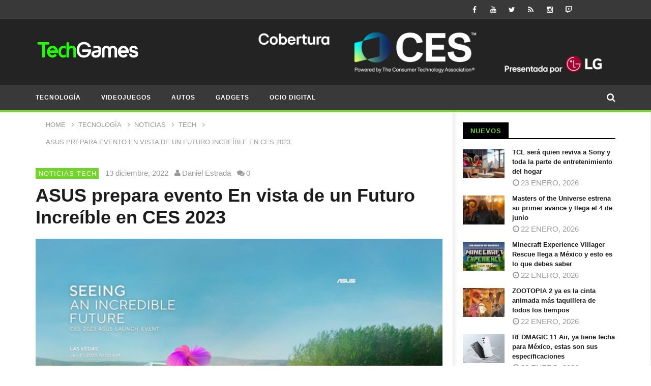

--- FILE ---
content_type: text/html; charset=UTF-8
request_url: https://www.techgames.com.mx/2022/12/13/asus-prepara-evento-en-vista-de-un-futuro-increible-en-ces-2023/
body_size: 29478
content:
<!DOCTYPE html>
<!--[if IE 7]><html class="ie ie7" lang="es">
<![endif]-->
<!--[if IE 8]><html class="ie ie8" lang="es">
<![endif]-->
<!--[if !(IE 7) | !(IE 8)  ]><!--><html lang="es">
<!--<![endif]--><head><script data-no-optimize="1">var litespeed_docref=sessionStorage.getItem("litespeed_docref");litespeed_docref&&(Object.defineProperty(document,"referrer",{get:function(){return litespeed_docref}}),sessionStorage.removeItem("litespeed_docref"));</script> <meta charset="UTF-8"><meta name="viewport" content="width=device-width, initial-scale=1"><link rel="profile" href="http://gmpg.org/xfn/11"><link rel="pingback" href="https://www.techgames.com.mx/xmlrpc.php"><style type="text/css" >@media only screen and (-webkit-min-device-pixel-ratio: 2),(min-resolution: 192dpi) {
			/* Retina Logo */
			.primary-logo{background:url(https://www.techgames.com.mx/wp-content/uploads/2015/11/TechGames-logo-2019.png) no-repeat center; display:inline-block !important; background-size:contain;}
			.primary-logo img{ opacity:0; visibility:hidden}
			.primary-logo *{display:inline-block}
		}</style><meta property="og:image" content="https://www.techgames.com.mx/wp-content/uploads/2022/12/ASUS-En-vista-de-un-Futuro-Increible.jpg"/><meta property="og:title" content="ASUS prepara evento En vista de un Futuro Increíble en CES 2023"/><meta property="og:url" content="https://www.techgames.com.mx/2022/12/13/asus-prepara-evento-en-vista-de-un-futuro-increible-en-ces-2023/"/><meta property="og:site_name" content="TechGames"/><meta property="og:type" content="article"/><meta property="og:description" content="ASUS ya tiene todo listo para mostrar sus novedades en CES 2023. El evento En vista de un Futuro Increíble exhibirá emocionantes innovaciones ideales"/><meta property="fb:app_id" content="" /><meta name="twitter:card" value="summary" /><meta name="twitter:site" content="@TechGames" /><meta name="twitter:title" content="ASUS prepara evento En vista de un Futuro Increíble en CES 2023" /><meta name="twitter:description" content="ASUS ya tiene todo listo para mostrar sus novedades en CES 2023. El evento En vista de un Futuro Increíble exhibirá emocionantes innovaciones ideales" /><meta name="twitter:image" content="https://www.techgames.com.mx/wp-content/uploads/2022/12/ASUS-En-vista-de-un-Futuro-Increible.jpg" /><meta name="twitter:url" content="https://www.techgames.com.mx/2022/12/13/asus-prepara-evento-en-vista-de-un-futuro-increible-en-ces-2023/" /><meta property="description" content="ASUS ya tiene todo listo para mostrar sus novedades en CES 2023. El evento En vista de un Futuro Increíble exhibirá emocionantes innovaciones ideales"/> <script type="litespeed/javascript">(()=>{var e={};e.g=function(){if("object"==typeof globalThis)return globalThis;try{return this||new Function("return this")()}catch(e){if("object"==typeof window)return window}}(),function({ampUrl:n,isCustomizePreview:t,isAmpDevMode:r,noampQueryVarName:o,noampQueryVarValue:s,disabledStorageKey:i,mobileUserAgents:a,regexRegex:c}){if("undefined"==typeof sessionStorage)return;const d=new RegExp(c);if(!a.some((e=>{const n=e.match(d);return!(!n||!new RegExp(n[1],n[2]).test(navigator.userAgent))||navigator.userAgent.includes(e)})))return;e.g.addEventListener("DOMContentLiteSpeedLoaded",(()=>{const e=document.getElementById("amp-mobile-version-switcher");if(!e)return;e.hidden=!1;const n=e.querySelector("a[href]");n&&n.addEventListener("click",(()=>{sessionStorage.removeItem(i)}))}));const g=r&&["paired-browsing-non-amp","paired-browsing-amp"].includes(window.name);if(sessionStorage.getItem(i)||t||g)return;const u=new URL(location.href),m=new URL(n);m.hash=u.hash,u.searchParams.has(o)&&s===u.searchParams.get(o)?sessionStorage.setItem(i,"1"):m.href!==u.href&&(window.stop(),location.replace(m.href))}({"ampUrl":"https:\/\/www.techgames.com.mx\/2022\/12\/13\/asus-prepara-evento-en-vista-de-un-futuro-increible-en-ces-2023\/amp\/","noampQueryVarName":"noamp","noampQueryVarValue":"mobile","disabledStorageKey":"amp_mobile_redirect_disabled","mobileUserAgents":["Mobile","Android","Silk\/","Kindle","BlackBerry","Opera Mini","Opera Mobi"],"regexRegex":"^\\\/((?:.|\\n)+)\\\/([i]*)$","isCustomizePreview":!1,"isAmpDevMode":!1})})()</script> <meta name='robots' content='index, follow, max-image-preview:large, max-snippet:-1, max-video-preview:-1' /><title>ASUS prepara evento En vista de un Futuro Increíble en CES 2023 | TechGames</title><link rel="canonical" href="https://www.techgames.com.mx/2022/12/13/asus-prepara-evento-en-vista-de-un-futuro-increible-en-ces-2023/" /><meta property="og:locale" content="es_MX" /><meta property="og:type" content="article" /><meta property="og:title" content="ASUS prepara evento En vista de un Futuro Increíble en CES 2023 | TechGames" /><meta property="og:description" content="ASUS ya tiene todo listo para mostrar sus novedades en CES 2023. El evento En vista de un Futuro Increíble exhibirá emocionantes innovaciones ideales para todas las personas. En vista de un Futuro Increíble se centrará en ofrecer productos para creadores, consumidores, empresas; así como laptops gamers, pantallas, PCs, mini PC y más. Además de [&hellip;]" /><meta property="og:url" content="https://www.techgames.com.mx/2022/12/13/asus-prepara-evento-en-vista-de-un-futuro-increible-en-ces-2023/" /><meta property="og:site_name" content="TechGames" /><meta property="article:publisher" content="https://www.facebook.com/TechGames" /><meta property="article:published_time" content="2022-12-13T18:49:17+00:00" /><meta property="og:image" content="https://www.techgames.com.mx/wp-content/uploads/2022/12/ASUS-En-vista-de-un-Futuro-Increible.jpg" /><meta property="og:image:width" content="804" /><meta property="og:image:height" content="550" /><meta property="og:image:type" content="image/jpeg" /><meta name="author" content="Daniel Estrada" /><meta name="twitter:card" content="summary_large_image" /><meta name="twitter:creator" content="@https://twitter.com/dabolo" /><meta name="twitter:site" content="@techgames" /><meta name="twitter:label1" content="Escrito por" /><meta name="twitter:data1" content="Daniel Estrada" /><meta name="twitter:label2" content="Tiempo de lectura" /><meta name="twitter:data2" content="2 minutos" /> <script type="application/ld+json" class="yoast-schema-graph">{"@context":"https://schema.org","@graph":[{"@type":"NewsArticle","@id":"https://www.techgames.com.mx/2022/12/13/asus-prepara-evento-en-vista-de-un-futuro-increible-en-ces-2023/#article","isPartOf":{"@id":"https://www.techgames.com.mx/2022/12/13/asus-prepara-evento-en-vista-de-un-futuro-increible-en-ces-2023/"},"author":{"name":"Daniel Estrada","@id":"https://www.techgames.com.mx/#/schema/person/cab76c814bb43b818ffbde075dfb6352"},"headline":"ASUS prepara evento En vista de un Futuro Increíble en CES 2023","datePublished":"2022-12-13T18:49:17+00:00","mainEntityOfPage":{"@id":"https://www.techgames.com.mx/2022/12/13/asus-prepara-evento-en-vista-de-un-futuro-increible-en-ces-2023/"},"wordCount":385,"publisher":{"@id":"https://www.techgames.com.mx/#organization"},"image":{"@id":"https://www.techgames.com.mx/2022/12/13/asus-prepara-evento-en-vista-de-un-futuro-increible-en-ces-2023/#primaryimage"},"thumbnailUrl":"https://www.techgames.com.mx/wp-content/uploads/2022/12/ASUS-En-vista-de-un-Futuro-Increible.jpg","keywords":["Asus","CES 2023"],"articleSection":["Noticias Tech"],"inLanguage":"es"},{"@type":"WebPage","@id":"https://www.techgames.com.mx/2022/12/13/asus-prepara-evento-en-vista-de-un-futuro-increible-en-ces-2023/","url":"https://www.techgames.com.mx/2022/12/13/asus-prepara-evento-en-vista-de-un-futuro-increible-en-ces-2023/","name":"ASUS prepara evento En vista de un Futuro Increíble en CES 2023 | TechGames","isPartOf":{"@id":"https://www.techgames.com.mx/#website"},"primaryImageOfPage":{"@id":"https://www.techgames.com.mx/2022/12/13/asus-prepara-evento-en-vista-de-un-futuro-increible-en-ces-2023/#primaryimage"},"image":{"@id":"https://www.techgames.com.mx/2022/12/13/asus-prepara-evento-en-vista-de-un-futuro-increible-en-ces-2023/#primaryimage"},"thumbnailUrl":"https://www.techgames.com.mx/wp-content/uploads/2022/12/ASUS-En-vista-de-un-Futuro-Increible.jpg","datePublished":"2022-12-13T18:49:17+00:00","breadcrumb":{"@id":"https://www.techgames.com.mx/2022/12/13/asus-prepara-evento-en-vista-de-un-futuro-increible-en-ces-2023/#breadcrumb"},"inLanguage":"es","potentialAction":[{"@type":"ReadAction","target":["https://www.techgames.com.mx/2022/12/13/asus-prepara-evento-en-vista-de-un-futuro-increible-en-ces-2023/"]}]},{"@type":"ImageObject","inLanguage":"es","@id":"https://www.techgames.com.mx/2022/12/13/asus-prepara-evento-en-vista-de-un-futuro-increible-en-ces-2023/#primaryimage","url":"https://www.techgames.com.mx/wp-content/uploads/2022/12/ASUS-En-vista-de-un-Futuro-Increible.jpg","contentUrl":"https://www.techgames.com.mx/wp-content/uploads/2022/12/ASUS-En-vista-de-un-Futuro-Increible.jpg","width":804,"height":550,"caption":"ASUS En vista de un Futuro Increíble"},{"@type":"BreadcrumbList","@id":"https://www.techgames.com.mx/2022/12/13/asus-prepara-evento-en-vista-de-un-futuro-increible-en-ces-2023/#breadcrumb","itemListElement":[{"@type":"ListItem","position":1,"name":"Inicio","item":"https://www.techgames.com.mx/"},{"@type":"ListItem","position":2,"name":"ASUS prepara evento En vista de un Futuro Increíble en CES 2023"}]},{"@type":"WebSite","@id":"https://www.techgames.com.mx/#website","url":"https://www.techgames.com.mx/","name":"TechGames","description":"TechGames es un sitio mexicano donde te contamos todo sobre lo último en Tecnología, Videojuegos y Ocio Digital en México y el mundo.","publisher":{"@id":"https://www.techgames.com.mx/#organization"},"alternateName":"TechGames México","potentialAction":[{"@type":"SearchAction","target":{"@type":"EntryPoint","urlTemplate":"https://www.techgames.com.mx/?s={search_term_string}"},"query-input":{"@type":"PropertyValueSpecification","valueRequired":true,"valueName":"search_term_string"}}],"inLanguage":"es"},{"@type":"Organization","@id":"https://www.techgames.com.mx/#organization","name":"TechGames","url":"https://www.techgames.com.mx/","logo":{"@type":"ImageObject","inLanguage":"es","@id":"https://www.techgames.com.mx/#/schema/logo/image/","url":"https://www.techgames.com.mx/wp-content/uploads/2015/11/cropped-TechGames-logo-2019-4.png","contentUrl":"https://www.techgames.com.mx/wp-content/uploads/2015/11/cropped-TechGames-logo-2019-4.png","width":203,"height":54,"caption":"TechGames"},"image":{"@id":"https://www.techgames.com.mx/#/schema/logo/image/"},"sameAs":["https://www.facebook.com/TechGames","https://x.com/techgames","https://www.instagram.com/techgames/","https://www.youtube.com/dabololin","https://www.tiktok.com/@techgamesmx"]},{"@type":"Person","@id":"https://www.techgames.com.mx/#/schema/person/cab76c814bb43b818ffbde075dfb6352","name":"Daniel Estrada","image":{"@type":"ImageObject","inLanguage":"es","@id":"https://www.techgames.com.mx/#/schema/person/image/","url":"https://www.techgames.com.mx/wp-content/litespeed/avatar/3c99c57b5f2d8418d646726959e4494a.jpg?ver=1768607507","contentUrl":"https://www.techgames.com.mx/wp-content/litespeed/avatar/3c99c57b5f2d8418d646726959e4494a.jpg?ver=1768607507","caption":"Daniel Estrada"},"description":"Padre cuando se debe y Gamer cuando se puede. Llevo 20 años escribiendo de lo que me gusta, comencé en Atomix, Sputnik, Paréntesis y fundé TechGames.","sameAs":["https://www.techgames.com.mx","https://x.com/https://twitter.com/dabolo"]}]}</script> <link rel='dns-prefetch' href='//static.addtoany.com' /><link rel='dns-prefetch' href='//fonts.googleapis.com' /><link rel='dns-prefetch' href='//www.googletagmanager.com' /><link rel="alternate" type="application/rss+xml" title="TechGames &raquo; Feed" href="https://www.techgames.com.mx/feed/" /><link rel="alternate" title="oEmbed (JSON)" type="application/json+oembed" href="https://www.techgames.com.mx/wp-json/oembed/1.0/embed?url=https%3A%2F%2Fwww.techgames.com.mx%2F2022%2F12%2F13%2Fasus-prepara-evento-en-vista-de-un-futuro-increible-en-ces-2023%2F" /><link rel="alternate" title="oEmbed (XML)" type="text/xml+oembed" href="https://www.techgames.com.mx/wp-json/oembed/1.0/embed?url=https%3A%2F%2Fwww.techgames.com.mx%2F2022%2F12%2F13%2Fasus-prepara-evento-en-vista-de-un-futuro-increible-en-ces-2023%2F&#038;format=xml" />
<script data-wpfc-render="false" id="techg-ready" type="litespeed/javascript">window.advanced_ads_ready=function(callback,requestedState){requestedState=requestedState||'complete';var checkState=function(state){return requestedState==='interactive'?state!=='loading':state==='complete'};if(checkState(document.readyState)){callback();return}
document.addEventListener('readystatechange',function(event){if(checkState(event.target.readyState)){callback()}},{once:requestedState==='interactive'})};window.advanced_ads_ready_queue=window.advanced_ads_ready_queue||[]</script> <style id='wp-img-auto-sizes-contain-inline-css' type='text/css'>img:is([sizes=auto i],[sizes^="auto," i]){contain-intrinsic-size:3000px 1500px}
/*# sourceURL=wp-img-auto-sizes-contain-inline-css */</style><link data-optimized="2" rel="stylesheet" href="https://www.techgames.com.mx/wp-content/litespeed/css/a8ee92a4295308743c2691cd5c1ede2a.css?ver=d2377" /><style id='global-styles-inline-css' type='text/css'>:root{--wp--preset--aspect-ratio--square: 1;--wp--preset--aspect-ratio--4-3: 4/3;--wp--preset--aspect-ratio--3-4: 3/4;--wp--preset--aspect-ratio--3-2: 3/2;--wp--preset--aspect-ratio--2-3: 2/3;--wp--preset--aspect-ratio--16-9: 16/9;--wp--preset--aspect-ratio--9-16: 9/16;--wp--preset--color--black: #000000;--wp--preset--color--cyan-bluish-gray: #abb8c3;--wp--preset--color--white: #ffffff;--wp--preset--color--pale-pink: #f78da7;--wp--preset--color--vivid-red: #cf2e2e;--wp--preset--color--luminous-vivid-orange: #ff6900;--wp--preset--color--luminous-vivid-amber: #fcb900;--wp--preset--color--light-green-cyan: #7bdcb5;--wp--preset--color--vivid-green-cyan: #00d084;--wp--preset--color--pale-cyan-blue: #8ed1fc;--wp--preset--color--vivid-cyan-blue: #0693e3;--wp--preset--color--vivid-purple: #9b51e0;--wp--preset--gradient--vivid-cyan-blue-to-vivid-purple: linear-gradient(135deg,rgb(6,147,227) 0%,rgb(155,81,224) 100%);--wp--preset--gradient--light-green-cyan-to-vivid-green-cyan: linear-gradient(135deg,rgb(122,220,180) 0%,rgb(0,208,130) 100%);--wp--preset--gradient--luminous-vivid-amber-to-luminous-vivid-orange: linear-gradient(135deg,rgb(252,185,0) 0%,rgb(255,105,0) 100%);--wp--preset--gradient--luminous-vivid-orange-to-vivid-red: linear-gradient(135deg,rgb(255,105,0) 0%,rgb(207,46,46) 100%);--wp--preset--gradient--very-light-gray-to-cyan-bluish-gray: linear-gradient(135deg,rgb(238,238,238) 0%,rgb(169,184,195) 100%);--wp--preset--gradient--cool-to-warm-spectrum: linear-gradient(135deg,rgb(74,234,220) 0%,rgb(151,120,209) 20%,rgb(207,42,186) 40%,rgb(238,44,130) 60%,rgb(251,105,98) 80%,rgb(254,248,76) 100%);--wp--preset--gradient--blush-light-purple: linear-gradient(135deg,rgb(255,206,236) 0%,rgb(152,150,240) 100%);--wp--preset--gradient--blush-bordeaux: linear-gradient(135deg,rgb(254,205,165) 0%,rgb(254,45,45) 50%,rgb(107,0,62) 100%);--wp--preset--gradient--luminous-dusk: linear-gradient(135deg,rgb(255,203,112) 0%,rgb(199,81,192) 50%,rgb(65,88,208) 100%);--wp--preset--gradient--pale-ocean: linear-gradient(135deg,rgb(255,245,203) 0%,rgb(182,227,212) 50%,rgb(51,167,181) 100%);--wp--preset--gradient--electric-grass: linear-gradient(135deg,rgb(202,248,128) 0%,rgb(113,206,126) 100%);--wp--preset--gradient--midnight: linear-gradient(135deg,rgb(2,3,129) 0%,rgb(40,116,252) 100%);--wp--preset--font-size--small: 13px;--wp--preset--font-size--medium: 20px;--wp--preset--font-size--large: 36px;--wp--preset--font-size--x-large: 42px;--wp--preset--spacing--20: 0.44rem;--wp--preset--spacing--30: 0.67rem;--wp--preset--spacing--40: 1rem;--wp--preset--spacing--50: 1.5rem;--wp--preset--spacing--60: 2.25rem;--wp--preset--spacing--70: 3.38rem;--wp--preset--spacing--80: 5.06rem;--wp--preset--shadow--natural: 6px 6px 9px rgba(0, 0, 0, 0.2);--wp--preset--shadow--deep: 12px 12px 50px rgba(0, 0, 0, 0.4);--wp--preset--shadow--sharp: 6px 6px 0px rgba(0, 0, 0, 0.2);--wp--preset--shadow--outlined: 6px 6px 0px -3px rgb(255, 255, 255), 6px 6px rgb(0, 0, 0);--wp--preset--shadow--crisp: 6px 6px 0px rgb(0, 0, 0);}:where(.is-layout-flex){gap: 0.5em;}:where(.is-layout-grid){gap: 0.5em;}body .is-layout-flex{display: flex;}.is-layout-flex{flex-wrap: wrap;align-items: center;}.is-layout-flex > :is(*, div){margin: 0;}body .is-layout-grid{display: grid;}.is-layout-grid > :is(*, div){margin: 0;}:where(.wp-block-columns.is-layout-flex){gap: 2em;}:where(.wp-block-columns.is-layout-grid){gap: 2em;}:where(.wp-block-post-template.is-layout-flex){gap: 1.25em;}:where(.wp-block-post-template.is-layout-grid){gap: 1.25em;}.has-black-color{color: var(--wp--preset--color--black) !important;}.has-cyan-bluish-gray-color{color: var(--wp--preset--color--cyan-bluish-gray) !important;}.has-white-color{color: var(--wp--preset--color--white) !important;}.has-pale-pink-color{color: var(--wp--preset--color--pale-pink) !important;}.has-vivid-red-color{color: var(--wp--preset--color--vivid-red) !important;}.has-luminous-vivid-orange-color{color: var(--wp--preset--color--luminous-vivid-orange) !important;}.has-luminous-vivid-amber-color{color: var(--wp--preset--color--luminous-vivid-amber) !important;}.has-light-green-cyan-color{color: var(--wp--preset--color--light-green-cyan) !important;}.has-vivid-green-cyan-color{color: var(--wp--preset--color--vivid-green-cyan) !important;}.has-pale-cyan-blue-color{color: var(--wp--preset--color--pale-cyan-blue) !important;}.has-vivid-cyan-blue-color{color: var(--wp--preset--color--vivid-cyan-blue) !important;}.has-vivid-purple-color{color: var(--wp--preset--color--vivid-purple) !important;}.has-black-background-color{background-color: var(--wp--preset--color--black) !important;}.has-cyan-bluish-gray-background-color{background-color: var(--wp--preset--color--cyan-bluish-gray) !important;}.has-white-background-color{background-color: var(--wp--preset--color--white) !important;}.has-pale-pink-background-color{background-color: var(--wp--preset--color--pale-pink) !important;}.has-vivid-red-background-color{background-color: var(--wp--preset--color--vivid-red) !important;}.has-luminous-vivid-orange-background-color{background-color: var(--wp--preset--color--luminous-vivid-orange) !important;}.has-luminous-vivid-amber-background-color{background-color: var(--wp--preset--color--luminous-vivid-amber) !important;}.has-light-green-cyan-background-color{background-color: var(--wp--preset--color--light-green-cyan) !important;}.has-vivid-green-cyan-background-color{background-color: var(--wp--preset--color--vivid-green-cyan) !important;}.has-pale-cyan-blue-background-color{background-color: var(--wp--preset--color--pale-cyan-blue) !important;}.has-vivid-cyan-blue-background-color{background-color: var(--wp--preset--color--vivid-cyan-blue) !important;}.has-vivid-purple-background-color{background-color: var(--wp--preset--color--vivid-purple) !important;}.has-black-border-color{border-color: var(--wp--preset--color--black) !important;}.has-cyan-bluish-gray-border-color{border-color: var(--wp--preset--color--cyan-bluish-gray) !important;}.has-white-border-color{border-color: var(--wp--preset--color--white) !important;}.has-pale-pink-border-color{border-color: var(--wp--preset--color--pale-pink) !important;}.has-vivid-red-border-color{border-color: var(--wp--preset--color--vivid-red) !important;}.has-luminous-vivid-orange-border-color{border-color: var(--wp--preset--color--luminous-vivid-orange) !important;}.has-luminous-vivid-amber-border-color{border-color: var(--wp--preset--color--luminous-vivid-amber) !important;}.has-light-green-cyan-border-color{border-color: var(--wp--preset--color--light-green-cyan) !important;}.has-vivid-green-cyan-border-color{border-color: var(--wp--preset--color--vivid-green-cyan) !important;}.has-pale-cyan-blue-border-color{border-color: var(--wp--preset--color--pale-cyan-blue) !important;}.has-vivid-cyan-blue-border-color{border-color: var(--wp--preset--color--vivid-cyan-blue) !important;}.has-vivid-purple-border-color{border-color: var(--wp--preset--color--vivid-purple) !important;}.has-vivid-cyan-blue-to-vivid-purple-gradient-background{background: var(--wp--preset--gradient--vivid-cyan-blue-to-vivid-purple) !important;}.has-light-green-cyan-to-vivid-green-cyan-gradient-background{background: var(--wp--preset--gradient--light-green-cyan-to-vivid-green-cyan) !important;}.has-luminous-vivid-amber-to-luminous-vivid-orange-gradient-background{background: var(--wp--preset--gradient--luminous-vivid-amber-to-luminous-vivid-orange) !important;}.has-luminous-vivid-orange-to-vivid-red-gradient-background{background: var(--wp--preset--gradient--luminous-vivid-orange-to-vivid-red) !important;}.has-very-light-gray-to-cyan-bluish-gray-gradient-background{background: var(--wp--preset--gradient--very-light-gray-to-cyan-bluish-gray) !important;}.has-cool-to-warm-spectrum-gradient-background{background: var(--wp--preset--gradient--cool-to-warm-spectrum) !important;}.has-blush-light-purple-gradient-background{background: var(--wp--preset--gradient--blush-light-purple) !important;}.has-blush-bordeaux-gradient-background{background: var(--wp--preset--gradient--blush-bordeaux) !important;}.has-luminous-dusk-gradient-background{background: var(--wp--preset--gradient--luminous-dusk) !important;}.has-pale-ocean-gradient-background{background: var(--wp--preset--gradient--pale-ocean) !important;}.has-electric-grass-gradient-background{background: var(--wp--preset--gradient--electric-grass) !important;}.has-midnight-gradient-background{background: var(--wp--preset--gradient--midnight) !important;}.has-small-font-size{font-size: var(--wp--preset--font-size--small) !important;}.has-medium-font-size{font-size: var(--wp--preset--font-size--medium) !important;}.has-large-font-size{font-size: var(--wp--preset--font-size--large) !important;}.has-x-large-font-size{font-size: var(--wp--preset--font-size--x-large) !important;}
/*# sourceURL=global-styles-inline-css */</style><style id='core-block-supports-inline-css' type='text/css'>/**
 * Core styles: block-supports
 */

/*# sourceURL=core-block-supports-inline-css */</style><style id='classic-theme-styles-inline-css' type='text/css'>/**
 * These rules are needed for backwards compatibility.
 * They should match the button element rules in the base theme.json file.
 */
.wp-block-button__link {
	color: #ffffff;
	background-color: #32373c;
	border-radius: 9999px; /* 100% causes an oval, but any explicit but really high value retains the pill shape. */

	/* This needs a low specificity so it won't override the rules from the button element if defined in theme.json. */
	box-shadow: none;
	text-decoration: none;

	/* The extra 2px are added to size solids the same as the outline versions.*/
	padding: calc(0.667em + 2px) calc(1.333em + 2px);

	font-size: 1.125em;
}

.wp-block-file__button {
	background: #32373c;
	color: #ffffff;
	text-decoration: none;
}

/*# sourceURL=/wp-includes/css/classic-themes.css */</style><style id='dominant-color-styles-inline-css' type='text/css'>img[data-dominant-color]:not(.has-transparency) { background-color: var(--dominant-color); }
/*# sourceURL=dominant-color-styles-inline-css */</style><style id='lazyload-video-css-inline-css' type='text/css'>.entry-content a.lazy-load-youtube, a.lazy-load-youtube, .lazy-load-vimeo{ background-size: cover; }.titletext.youtube { display: none; }.lazy-load-div { background: url(https://www.techgames.com.mx/wp-content/plugins/lazy-load-for-videos//public/play-y-red.png) center center no-repeat; }
/*# sourceURL=lazyload-video-css-inline-css */</style> <script type="litespeed/javascript" data-src="https://www.techgames.com.mx/wp-includes/js/jquery/jquery.js" id="jquery-core-js"></script> <script id="post-views-counter-frontend-js-before" type="litespeed/javascript">var pvcArgsFrontend={"mode":"js","postID":58358,"requestURL":"https:\/\/www.techgames.com.mx\/wp-admin\/admin-ajax.php","nonce":"884ddda5df","dataStorage":"cookies","multisite":!1,"path":"\/","domain":""}</script> <script id="addtoany-core-js-before" type="litespeed/javascript">window.a2a_config=window.a2a_config||{};a2a_config.callbacks=[];a2a_config.overlays=[];a2a_config.templates={};a2a_localize={Share:"Compartir",Save:"Guardar",Subscribe:"Suscribirse",Email:"Email",Bookmark:"Agregar a favoritos",ShowAll:"Mostrar todo",ShowLess:"Mostrar menos",FindServices:"Encontrar servicios",FindAnyServiceToAddTo:"Encontrar instantáneamente servicios para agregar a",PoweredBy:"Proporcionado por",ShareViaEmail:"Compartir por correo electrónico",SubscribeViaEmail:"Suscribir por correo electrónico",BookmarkInYourBrowser:"Guarda esta página en tu navegador",BookmarkInstructions:"Presione Ctrl+D o \u2318+D para agregar esta página a tus favoritas.",AddToYourFavorites:"Agregar a tus favoritos",SendFromWebOrProgram:"Enviar desde cualquier dirección de correo electrónico o programa de correo electrónico",EmailProgram:"Programa de correo electrónico",More:"Más&#8230;",ThanksForSharing:"¡Gracias por compartir!",ThanksForFollowing:"¡Gracias por seguirnos!"};a2a_config.callbacks.push({ready:function(){document.querySelectorAll(".a2a_s_undefined").forEach(function(emptyIcon){emptyIcon.parentElement.style.display="none"})}})</script> <script type="text/javascript" defer src="https://static.addtoany.com/menu/page.js" id="addtoany-core-js"></script> <script id="cookie-law-info-js-extra" type="litespeed/javascript">var Cli_Data={"nn_cookie_ids":[],"cookielist":[],"non_necessary_cookies":[],"ccpaEnabled":"","ccpaRegionBased":"","ccpaBarEnabled":"","strictlyEnabled":["necessary","obligatoire"],"ccpaType":"gdpr","js_blocking":"","custom_integration":"","triggerDomRefresh":"","secure_cookies":""};var cli_cookiebar_settings={"animate_speed_hide":"500","animate_speed_show":"500","background":"#FFF","border":"#b1a6a6c2","border_on":"","button_1_button_colour":"#000","button_1_button_hover":"#000000","button_1_link_colour":"#fff","button_1_as_button":"1","button_1_new_win":"","button_2_button_colour":"#333","button_2_button_hover":"#292929","button_2_link_colour":"#444","button_2_as_button":"","button_2_hidebar":"","button_3_button_colour":"#000","button_3_button_hover":"#000000","button_3_link_colour":"#fff","button_3_as_button":"1","button_3_new_win":"","button_4_button_colour":"#000","button_4_button_hover":"#000000","button_4_link_colour":"#62a329","button_4_as_button":"","button_7_button_colour":"#61a229","button_7_button_hover":"#4e8221","button_7_link_colour":"#fff","button_7_as_button":"1","button_7_new_win":"","font_family":"inherit","header_fix":"","notify_animate_hide":"1","notify_animate_show":"","notify_div_id":"#cookie-law-info-bar","notify_position_horizontal":"right","notify_position_vertical":"bottom","scroll_close":"1","scroll_close_reload":"","accept_close_reload":"","reject_close_reload":"","showagain_tab":"","showagain_background":"#fff","showagain_border":"#000","showagain_div_id":"#cookie-law-info-again","showagain_x_position":"100px","text":"#000","show_once_yn":"1","show_once":"10000","logging_on":"","as_popup":"","popup_overlay":"1","bar_heading_text":"","cookie_bar_as":"banner","popup_showagain_position":"bottom-right","widget_position":"left"};var log_object={"ajax_url":"https://www.techgames.com.mx/wp-admin/admin-ajax.php"}</script> <script id="ajax-request-js-extra" type="litespeed/javascript">var cactus={"ajaxurl":"https://www.techgames.com.mx/wp-admin/admin-ajax.php","query_vars":{"page":0,"year":2022,"monthnum":12,"day":13,"name":"asus-prepara-evento-en-vista-de-un-futuro-increible-en-ces-2023","error":"","m":"","p":0,"post_parent":"","subpost":"","subpost_id":"","attachment":"","attachment_id":0,"pagename":"","page_id":0,"second":"","minute":"","hour":"","w":0,"category_name":"","tag":"","cat":"","tag_id":"","author":"","author_name":"","feed":"","tb":"","paged":0,"meta_key":"","meta_value":"","preview":"","s":"","sentence":"","title":"","fields":"all","menu_order":"","embed":"","category__in":[],"category__not_in":[],"category__and":[],"post__in":[],"post__not_in":[],"post_name__in":[],"tag__in":[],"tag__not_in":[],"tag__and":[],"tag_slug__in":[],"tag_slug__and":[],"post_parent__in":[],"post_parent__not_in":[],"author__in":[],"author__not_in":[],"search_columns":[],"ignore_sticky_posts":!1,"suppress_filters":!1,"cache_results":!0,"update_post_term_cache":!0,"update_menu_item_cache":!1,"lazy_load_term_meta":!0,"update_post_meta_cache":!0,"post_type":"","posts_per_page":10,"nopaging":!1,"comments_per_page":"50","no_found_rows":!1,"order":"DESC"},"current_url":"https://www.techgames.com.mx/2022/12/13/asus-prepara-evento-en-vista-de-un-futuro-increible-en-ces-2023"}</script> <link rel="https://api.w.org/" href="https://www.techgames.com.mx/wp-json/" /><link rel="alternate" title="JSON" type="application/json" href="https://www.techgames.com.mx/wp-json/wp/v2/posts/58358" /><link rel="EditURI" type="application/rsd+xml" title="RSD" href="https://www.techgames.com.mx/xmlrpc.php?rsd" /><link rel='shortlink' href='https://www.techgames.com.mx/?p=58358' /><meta name="generator" content="dominant-color-images 1.2.0"><meta name="generator" content="Site Kit by Google 1.170.0" /><meta name="generator" content="performance-lab 4.0.1; plugins: dominant-color-images, embed-optimizer, speculation-rules, webp-uploads"><meta name="generator" content="webp-uploads 2.6.1"><link rel="alternate" type="text/html" media="only screen and (max-width: 640px)" href="https://www.techgames.com.mx/2022/12/13/asus-prepara-evento-en-vista-de-un-futuro-increible-en-ces-2023/amp/"><link rel="llms-sitemap" href="https://www.techgames.com.mx/llms.txt" /><meta name="generator" content="speculation-rules 1.6.0"><meta name="google-adsense-platform-account" content="ca-host-pub-2644536267352236"><meta name="google-adsense-platform-domain" content="sitekit.withgoogle.com"><meta data-od-replaced-content="optimization-detective 1.0.0-beta4" name="generator" content="optimization-detective 1.0.0-beta4; url_metric_groups={0:empty, 480:empty, 600:empty, 782:populated}"><meta name="generator" content="embed-optimizer 1.0.0-beta3"><meta name="generator" content="Powered by WPBakery Page Builder - drag and drop page builder for WordPress."/><link rel="amphtml" href="https://www.techgames.com.mx/2022/12/13/asus-prepara-evento-en-vista-de-un-futuro-increible-en-ces-2023/amp/"><style>#amp-mobile-version-switcher{left:0;position:absolute;width:100%;z-index:100}#amp-mobile-version-switcher>a{background-color:#444;border:0;color:#eaeaea;display:block;font-family:-apple-system,BlinkMacSystemFont,Segoe UI,Roboto,Oxygen-Sans,Ubuntu,Cantarell,Helvetica Neue,sans-serif;font-size:16px;font-weight:600;padding:15px 0;text-align:center;-webkit-text-decoration:none;text-decoration:none}#amp-mobile-version-switcher>a:active,#amp-mobile-version-switcher>a:focus,#amp-mobile-version-switcher>a:hover{-webkit-text-decoration:underline;text-decoration:underline}</style><script  type="litespeed/javascript" data-src="https://pagead2.googlesyndication.com/pagead/js/adsbygoogle.js?client=ca-pub-4237998494942675" crossorigin="anonymous"></script><link rel="icon" href="https://www.techgames.com.mx/wp-content/uploads/2019/01/TG-G-Y-50x50.png" sizes="32x32" /><link rel="icon" href="https://www.techgames.com.mx/wp-content/uploads/2019/01/TG-G-Y-220x220.png" sizes="192x192" /><link rel="apple-touch-icon" href="https://www.techgames.com.mx/wp-content/uploads/2019/01/TG-G-Y-220x220.png" /><meta name="msapplication-TileImage" content="https://www.techgames.com.mx/wp-content/uploads/2019/01/TG-G-Y-300x300.png" />
<style type="text/css">/* background */
    .bg-main-color,
    .cactus-note-cat,
    .subs-button .subs-row .subs-cell a,
    #top-nav .navbar-nav>li ul:before,
    #main-menu .navbar-default .navbar-nav>li>a:hover, 
	#main-menu .navbar-default .navbar-nav>li.current-menu-item>a,
    #main-menu .navbar-default .navbar-nav>li:hover>a,
    #main-menu .navbar-nav>li ul:before,
    #main-menu .navbar-default.cactus-sticky-menu .navbar-nav>li>a:hover, 
    .cactus-nav.style-3 #main-menu .navbar-default.cactus-sticky-menu .navbar-nav>li>a:hover,
    .widget .widget-title:before,
    .cactus-related-posts .title-related-post:before,
    .cactus-now-playing,
    .post-style-gallery .pagination .swiper-pagination-switch:hover,
    .post-style-gallery .pagination .swiper-pagination-switch.swiper-active-switch,
    .cactus-video-list-content .cactus-widget-posts .cactus-widget-posts-item .video-active,
    .comments-area .comment-reply-title:before,
	.comments-area .comments-title:before,
    #main-menu .navbar-default .navbar-nav.user_submit>li>a:hover,
    .cactus-thumb-slider .bottom-absolute,
    .item-review h4:before,
    .item-review .box-progress .progress .progress-bar,
    .star-rating-block .rating-title:before,
    .cactus-slider-sync .cactus-silder-sync-listing .sync-img-content > div > .hr-active,
    .cactus-slider-sync[data-layout="vertical"] .cactus-silder-sync-listing .swiper-slide:before,
    footer .footer-info .link #menu-footer-menu li:after,
    body.archive.category .cactus-listing-heading h1,
    .widget.widget_shopping_cart .buttons a:last-child,
    .woocommerce .widget_price_filter .price_slider_amount .button,
    .woocommerce #reviews #review_form_wrapper h3:before,
    .single-product .upsells.products h2:before,
    .woocommerce-page #payment #place_order, .woocommerce-checkout form.login .form-row .button,
    .woocommerce div.product form.cart .button.single_add_to_cart_button,
    .wpb_row .woocommerce #payment #place_order,
    .wpb_row .woocommerce.add_to_cart_inline .button.add_to_cart_button:hover,
    .cactus-tab .cactus-tab-heading .cactus-tab-title span
	{background-color: #72d62a;}
	.woocommerce .sale-on{ border-top-color:#72d62a}
	/* color */
	
    .main-color,
	a, 
    a:focus,
	/*a:hover,*/
    .woocommerce .return-to-shop a.button:hover, .woocommerce .cart input.checkout-button.button, .woocommerce-shipping-calculator button.button:hover, .woocommerce .cart .button:hover, .woocommerce .cart input.button:hover,
	.woocommerce #review_form #respond .form-submit input,
    .woocommerce .widget_price_filter .price_slider_amount .button:hover,
    .widget_price_filter .price_slider_amount .button:hover, .widget.widget_shopping_cart .buttons a:hover,
    .btn-default:not(:hover):not(.load-more):not([data-dismiss="modal"]), 
    button:not(:hover):not(.load-more):not([data-dismiss="modal"]):not([name="calc_shipping"]):not(.button), 
    input[type=button]:not(:hover):not(.load-more):not([data-dismiss="modal"]), 
    input[type=submit]:not(:hover):not(.load-more):not([data-dismiss="modal"]):not([name="apply_coupon"]):not([name="update_cart"]):not([name="login"]), 
    .btn-default:not(:hover):not(.load-more):not([data-dismiss="modal"]):visited, 
    button:not(:hover):not(.load-more):not([data-dismiss="modal"]):visited, 
    input[type=button]:not(:hover):not(.load-more):not([data-dismiss="modal"]):visited, 
    input[type=submit]:not(:hover):not(.load-more):not([data-dismiss="modal"]):visited,
	.btn-large,
	.btn-large:visited,
	*[data-toggle="tooltip"]:not(.share-tool-block),
	.dark-div .cactus-info:hover,
	.cactus-note-point,
	#main-menu .navbar-default .navbar-nav>li>a,
	#off-canvas .off-menu ul li a:hover,
	#top-nav .navbar-nav.open-menu-mobile-top>li>ul>li a:hover,
	#main-menu .dropdown-mega .channel-content .row .content-item .video-item .item-head h3 a:hover,
	#main-menu .dropdown-mega .sub-menu-box-grid .columns li ul li.header,
    .cactus-sidebar .widget .widget-title,
    .tag-group a:hover,
	.tag-group a:focus,
    .cactus-listing-carousel-content .cactus-listing-config.style-1.style-3 .cactus-post-title > a:hover,
    .post-style-gallery .pre-carousel:hover,
	.post-style-gallery .next-carousel:hover,
    .dark-div .cactus-video-list-content .video-listing .cactus-widget-posts .widget-posts-title a:hover,
    .cactus-video-list-content .cactus-widget-posts .cactus-widget-posts-item.active .widget-posts-title a,
    footer .footer-info .link a:hover,
	.cactus-nav.style-4 #main-menu .navbar-default:not(.cactus-sticky-menu) .navbar-nav>li:hover>a,	
    .cactus-nav.style-4 #main-menu .navbar-default:not(.cactus-sticky-menu) .navbar-nav.user_submit>li>a:hover,    
    .cactus-nav.style-4 #main-menu .navbar-default:not(.cactus-sticky-menu) .navbar-nav>li.current-menu-item>a,
    .cactus-nav.style-4 #main-menu .navbar-default:not(.cactus-sticky-menu) .navbar-nav:not(.user_submit)>li>a:hover, 
	.cactus-nav.style-4 #main-menu .navbar-default:not(.cactus-sticky-menu) .navbar-nav:not(.user_submit)>li.current-menu-item>a, 
	.cactus-nav.style-4 #main-menu .navbar-default:not(.cactus-sticky-menu) .navbar-nav:not(.user_submit)>li:hover>a,	
    .wptt_TwitterTweets ul.fetched_tweets li.tweets_avatar .tweet_data a:hover,    
	.dark-div .widget_calendar a:hover,    
    
	.item-review .box-text .score,	
	.cactus-slider-sync .pre-carousel:hover,
	.cactus-slider-sync .next-carousel:hover,	
	.cactus-thumb-slider .thumb-content .swiper-slide .thumb-item:hover .cactus-note-cat,
	.cactus-thumb-slider .thumb-content .swiper-slide.active .thumb-item .cactus-note-cat,
	.cactus-thumb-slider .pre-carousel:hover,
	.cactus-thumb-slider .next-carousel:hover,	
	.cactus-banner-parallax .sub-content h3 a:hover,	
	.cactus-slider-wrap .cactus-slider-btn-prev:hover,
	.cactus-slider-wrap .cactus-slider-btn-next:hover,
	.cactus-scb .cactus-scb-title,	
	.cactus-banner-parallax-slider .cactus-info:hover,
	.cactus-banner-parallax-slider .dark-div .cactus-info:hover,	
	.cactus-carousel .pre-carousel:hover,
	.cactus-carousel .next-carousel:hover,
    .compare-table-wrapper .btn-default,
	.compare-table-wrapper .btn-default:visited,
	.cactus-topic-box .topic-box-title,
	.cactus-divider.style-4 > h6,
    .cactus-topic-box .topic-box-item a:hover,
    .cactus-change-video:hover .button-cell > span:last-child,  
    .easy-tab .tabs li.active a,
    .easy-tab .tabs li a:hover,
    .woocommerce .woocommerce-archive ul.products li.item-product .button:hover,
    .widget.widget_shopping_cart .buttons a:last-child:hover,
    .wpb_row .woocommerce ul.products li.item-product .button:hover,
    .wpb_row .woocommerce table.my_account_orders .button.view:hover,
    .cactus-topic-box .topic-box-item a:hover    
	{color: #72d62a;}
    
    @media(max-width:1024px) {
    	#wrap .cactus-nav #main-menu .navbar-default.cactus-sticky-menu .navbar-nav.open-menu-mobile>li>a:hover,
		#wrap .cactus-nav #main-menu .navbar-default.cactus-sticky-menu .navbar-nav.search-drop-down>li>a:hover,
		#wrap .cactus-nav #main-menu .navbar-default.cactus-sticky-menu .navbar-nav.user_submit>li>a:hover,
        #wrap .cactus-nav #main-menu .navbar-default.cactus-sticky-menu .navbar-nav.open-menu-mobile>li:hover>a,
		#wrap .cactus-nav #main-menu .navbar-default.cactus-sticky-menu .navbar-nav.search-drop-down>li:hover>a,
		#wrap .cactus-nav #main-menu .navbar-default.cactus-sticky-menu .navbar-nav.user_submit>li:hover>a {color: #72d62a;}
   	}

	/* border color */

	#main-menu .dropdown-mega .preview-mode,
	.cactus-nav.style-2 #main-menu,
	.cactus-nav.style-3 #main-menu,
	footer .footer-info,
	.compare-table-wrapper > .compare-table,
	#main-menu .search-drop-down>li>ul,
    .tm-multilink .multilink-table-wrap .multilink-item,
    .cactus-tab .cactus-tab-heading
	{
		border-color: #72d62a;
	}



	html, 
    body, 
    
    .cactus-listing-config.style-1 .entry-content > *:not(.primary-post-content),
    .cactus-listing-config.style-1 .entry-content .primary-post-content > *,
    .cactus-listing-config.style-1 .entry-content > .related-post:not(.primary-post-content) > *,
    .cactus-listing-config.style-1.style-3 .cactus-sub-wrap > *,
    .cactus-listing-config.style-1.style-4 .cactus-sub-wrap > *,
    .navi-channel .navi-content > *,
    .footer-sidebar .container > .row:not(.footer-banner-wrapper) > *,
    .cactus-scb[data-style="2"] .cactus-listing-config.style-1 .cactus-sub-wrap > *,  
      
    input:not([type]), 
	input[type="color"], 
	input[type="email"], 
	input[type="number"], 
	input[type="password"], 
	input[type="tel"], 
	input[type="url"], 
	input[type="text"], 
	input[type="search"], 
	textarea, 
	.form-control, 
	select,    
    h6, 
    .h6,
    .easy-tab .tabs li a,
    .cactus-listing-config.style-1.style-2.channel-list .cactus-info,
    .cactus-listing-config.style-1.style-3.style-channel.ct-special .row > *:not(.post-channel-special) .cactus-post-title,
    .cactus-listing-config.style-1.style-4 .primary-post-content .picture-content .content-abs-post .cactus-post-title,
    #main-menu .dropdown-mega .channel-content .row .content-item .video-item .item-head h3,
    #main-menu .dropdown-mega .sub-menu-box-grid .columns li ul li.header, 
    .cactus-change-video span,
    .comments-area .comments-title,
    .smart-list-post-wrap .post-static-page,
    .cactus-post-suggestion .suggestion-header,
    .content-404,
    .wptt_TwitterTweets ul.fetched_tweets li.tweets_avatar .tweet_data,
    .cactus-slider-sync[data-layout="vertical"] .cactus-silder-sync-listing .sync-img-content > div > a,
    .cactus-thumb-slider .cactus-note-point,
    .cactus-scb .cactus-scb-title,
    .cactus-scb ul.category > li.current-category > a,
    .cactus-scb ul.category > li.current-category > i,
    .cactus-scb ul.category > li.current-category > ul li a,    
    .compare-table-wrapper .compare-table-price span:last-child,
    .comments-area .comment-reply-title, 
    .comments-area .comments-title,
    .icon-box-group .cactus-icon-box,
    .body-content .vc_tta-container .vc_tta.vc_general .vc_tta-panels-container .vc_tta-panels .vc_tta-panel .vc_tta-panel-title,
    .cactus-carousel .swiper-slide,
    .cactus-widget-posts.style-2 > *,
    .tm-multilink .multilink-table-wrap .multilink-item span.mtitle,
    .tm-multilink .multilink-table-wrap .multilink-item span a
     {font-size: 17px}

     @media(max-width:767px) {
        .cactus-banner-parallax .primary-content h1,
        .cactus-banner-parallax .primary-content h1 a {font-size: 17px}
     }
         
    /*11px*/
        table:not(#wp-calendar) tbody tr:first-child,
        table:not(#wp-calendar) thead tr:first-child,
        .cactus-breadcrumb,
        .cactus-breadcrumb a, 
        .cactus-readmore > a,
        .cactus-note-cat,
        .cactus-note-point,
        .cactus-note-time,
        .subs-button .subs-row .subs-cell a,
        .subs-button .subs-row .subs-cell > span,
        .cactus-listing-config.style-1 .primary-post-content .cactus-readmore > a,
        .combo-change .listing-select > ul > li,
        .combo-change .listing-select > ul > li > ul > li > a,
        .cactus-listing-heading h1 span,
        .navi-channel .navi .navi-item a,
        .page-navigation .nav-next,
        .wp-pagenavi span,        
        .widget_categories li, 
        .widget_meta li, 
        .widget_archive li, 
        .widget_recent_entries li, 
        .widget_recent_comments li,
        .widget_pages li, 
        .widget_nav_menu li,
        .widget_mostlikedpostswidget li,
        .widget_recentlylikedpostswidget li,
        .widget_most_viewed_entries li,
        .widget_categories li a, 
        .widget_meta li a, 
        .widget_archive li a, 
        .widget_recent_entries li a, 
        .widget_recent_comments li a,
        .widget_pages li a, 
        .widget_nav_menu li a,
        .widget_mostlikedpostswidget li a,
        .widget_recentlylikedpostswidget li a,
        .widget_most_viewed_entries li a,
        .tag-group a,
        .cactus-top-style-post.style-2 .style-post-content .content-abs-post .cactus-note-point,
        .cactus-change-video-sub > span,
        .cactus-video-list-content .video-listing .cactus-note-point,
        .cactus-video-list-content .cactus-widget-posts .cactus-widget-posts-item .order-number,
        footer .footer-info .link a,
        .body-content .wpb_content_element .wpb_tour_tabs_wrapper .wpb_tabs_nav a,
        .cactus-topic-box .topic-box-title,
        .cactus-download-box .text-content  ,
        .btn-default, 
        button, 
        input[type=button], 
        input[type=submit],
        .btn-default:visited, 
        button:visited, 
        input[type=button]:visited, 
        input[type=submit]:visited,
        .page-navigation .nav-previous, 
        .page-navigation .nav-next ,
        .wp-pagenavi a, 
		.wp-pagenavi span,
        .body-content .vc_tta-container .vc_tta-tabs.vc_tta.vc_general .vc_tta-tabs-container .vc_tta-tab > a
        {font-size:13px}
        .widget_tag_cloud .tagcloud a[class*="tag-link-"] {font-size:13px !important;}
    /*11px*/
    
    /*12px*/
        .tooltip,
        .cactus-info,
        .vcard.author .fn > a,
        .cactus-listing-config.style-1.style-2.channel-list .cactus-info:before,
        .cactus-widget-posts.widget-comment .posted-on > span,
        .share-tool-block.view-count span,
        .share-tool-block.open-carousel-listing,
        .cactus-share-and-like .watch-action .jlk,
        .share-tool-block.like-information span,
        .tag-group > span,
        .cactus-navigation-post .next-post > a > span,
        .body-content .wp-caption .wp-caption-text,
        div[id^="cactus-lightbox-caption-content"] .post-style-gallery > span,
        div[id^="cactus-lightbox-caption-content"] .caption-number,
        .cactus-change-video span:first-child,
        .comments-area .comment-metadata a,
        .comments-area .comment-author > .fn:after,
        .comments-area .comment-metadata .edit-link:before,
        .comments-area .reply a,
        .cactus-view-all-pages > a > span,
        .cactus-post-suggestion .suggestion-header > span,
        .wptt_TwitterTweets ul.fetched_tweets li.tweets_avatar .times a,
        .cactus-navigation-post .prev-post > a > span, 
        .cactus-navigation-post .next-post > a > span {font-size:15px}
        @media(min-width:768px) {
            .cactus-share-and-like.fix-left .share-tool-block.open-cactus-share,
            .cactus-share-and-like.fix-left .cactus-add-favourite .wpfp-link {font-size:15px}
        }
   /*12px*/
    

        .sub-menu,
        #top-nav .navbar-nav>li>a,
        #top-nav .navbar-nav>li ul li a,
        #main-menu .navbar-default .navbar-nav>li>a,
        #main-menu .navbar-nav>li ul li a,
        .cactus-headline .title,
        #main-menu .navbar-default .navbar-nav.user_submit>li>a>span,
        .cactus-headline .cactus-note-cat,
        .cactus-headline .swiper-slide a.title-slide { font-size:12px;}
            .cactus-headline .button-prev, 
    		.cactus-headline .button-next {font-size:14px;}	            
		    	h1, .h1 { font-size:37px;} 	
		h2, .h2,
        .cactus-listing-config.style-1 .cactus-post-item.featured-post .cactus-post-title { font-size:30px;} 
        
        						
		h3, .h3 { font-size:24px;} 						
		h4, .h4 { font-size:19px;} 						
		h5, .h5 { font-size:15px;}							
    	h6, .h6,
        .easy-tab .tabs li a,
        .cactus-scb[data-style="1"] .cactus-listing-config.style-1 .cactus-post-item:not(:first-child) .cactus-post-title,
    	.cactus-scb[data-style="3"] .cactus-listing-config.style-1 .cactus-post-item:not(:first-child) .primary-post-content .picture-content .content-abs-post .cactus-post-title,
    	.cactus-scb[data-style="4"] .cactus-listing-config.style-1 .fix-right-style-4 .cactus-post-item .cactus-post-title,
    	.cactus-scb[data-style="5"] .cactus-listing-config.style-1 .primary-post-content .picture-content .content-abs-post .cactus-post-title,
    	.cactus-scb[data-style="6"] .cactus-listing-config.style-1 .cactus-post-item:not(:first-child) .cactus-post-title,
        .cactus-widget-posts.style-2 .widget-posts-title,
        .cactus-tab .cactus-tab-heading { font-size:13px}        
	





@media screen and (max-width: 600px) {
	/*
	Label the data
	*/
	.woocommerce-page table.shop_table td.product-remove:before {
		content: "DELETE";
	}
	
	.woocommerce-page table.shop_table td.product-thumbnail:before {
		content: "IMAGE";
	}
	
	.woocommerce-page table.shop_table td.product-name:before {
		content: "PRODUCT";
	}
	
	.woocommerce-page table.shop_table td.product-price:before {
		content: "PRICE";
	}
	
	.woocommerce-page table.shop_table td.product-quantity:before {
		content: "QUANTITY";
	}
	
	.woocommerce-page table.shop_table td.product-subtotal:before {
		content: "SUBTOTAL";
	}
	
	.woocommerce-page table.shop_table td.product-total:before {
		content: "TOTAL";
	}
}</style><noscript><style>.wpb_animate_when_almost_visible { opacity: 1; }</style></noscript><meta http-equiv="refresh" content="350"><meta name="p:domain_verify" content="acc888da5a1a1a111fd1e287f19edf70"/> <script custom-element="amp-analytics"
src="https://cdn.ampproject.org/v0/amp-analytics-0.1.js"></script> <style id='molongui-authorship-box-inline-css' type='text/css'>:root{ --m-a-box-bp: 600px; --m-a-box-bp-l: 599px; }.m-a-box {width:100%;margin-top:20px !important;margin-bottom:20px !important;} .m-a-box-header > :first-child,  .m-a-box-header a.m-a-box-header-url {font-size:24px;line-height:24px;}.m-a-box .m-a-box-tabs nav {-webkit-justify-content: flex-end; -ms-justify-content: flex-end; justify-content: flex-end;}.m-a-box .m-a-box-tabs nav {background-color:transparent;}.m-a-box .m-a-box-tabs nav label.m-a-box-tab {background-color:#e8e8e8;color:#9c9c9c;}.m-a-box .m-a-box-tabs nav label.m-a-box-tab.m-a-box-tab-active {background-color:#f3f3f3;color:#000000;}.m-a-box .m-a-box-tabs nav label.m-a-box-tab.m-a-box-tab-active {border:4px solid #00FF11; border-left-style:none; border-right-style:none; border-bottom-style:none;}.m-a-box .m-a-box-tabs nav label.m-a-box-tab {border-width:4px; border-color:#00FF11; border-bottom-style:none;} .m-a-box-container {padding-top:0;padding-right:0;padding-bottom:0;padding-left:0;border-style:solid;border-top-width:0;border-right-width:0;border-bottom-width:12px;border-left-width:0;border-color:#00FF11;border-radius:12px;background-color:#f3f3f3;box-shadow:0 0 0 0 transparent ;} .m-a-box-avatar img,  .m-a-box-avatar div[data-avatar-type="acronym"] {border-style:solid;border-width:4px;border-color:#00FF11;border-radius:12%;} .m-a-box-name *  {font-size:22px;line-height:22px;font-weight:900;text-align:left;color:#00FF11 !important;} .m-a-box-container .m-a-box-content.m-a-box-profile .m-a-box-data .m-a-box-name * {text-align:left;} .m-a-box-content.m-a-box-profile .m-a-box-data .m-a-box-meta * {font-size:12px;line-height:12px;color:#6c6c6c;} .m-a-box-meta-divider {padding:0 0.2em;} .m-a-box-bio > * {font-size:14px;line-height:18px;color:#6c6c6c;} .m-icon-container {background-color: inherit; border-color: inherit; color: inherit;font-size:20px;}.m-a-box .m-a-box-container { border-top-left-radius: 0 !important; border-top-right-radius: 0 !important }
/*# sourceURL=molongui-authorship-box-inline-css */</style></head><body class="wp-singular post-template-default single single-post postid-58358 single-format-standard wp-custom-logo wp-theme-newstube fix-header-theater  group-blog wpb-js-composer js-comp-ver-6.5.0 vc_responsive aa-prefix-techg-"><style type="text/css" rel="stylesheet" scoped>#body-wrap{background: ;}</style><div id="body-wrap" class=""><div id="wrap" class="cactus-full-width"><header class=""><div class="cactus-nav style-2"><div id="top-nav"><nav class="navbar navbar-default" role="navigation"><div class="container"><ul class='nav navbar-nav navbar-right social-listing list-inline social-accounts'><li class="facebook"><a target='_blank' href="https://www.facebook.com/TechGames/" title='Facebook'><i class="fa fa-facebook"></i></a></li><li class="youtube"><a target='_blank' href="https://www.youtube.com/user/dabololin?sub_confirmation=1" title='YouTube'><i class="fa fa-youtube"></i></a></li><li class="twitter"><a target='_blank' href="https://twitter.com/techgames" title='Twitter'><i class="fa fa-twitter"></i></a></li><li class="rss"><a target='_blank' href="http://feeds.feedburner.com/TechGames_Mexico" title='RSS'><i class="fa fa-rss"></i></a></li><li  class="custom-fa-instagram"><a href="https://www.instagram.com/techgames/" title='Instagram' target="_blank"><i class="fa fa-instagram"></i></a></li><li  class="custom-fa-twitch"><a href="https://www.twitch.tv/dabolo" title='Twitch' target="_blank"><i class="fa fa-twitch"></i></a></li><li  class="custom-fa-Tiktok"><a href="https://www.tiktok.com/@techgamesmx?lang=es" title='TikTok' target="_blank"><i class="fa fa-Tiktok"></i></a></li><li  class="custom-"><a href="https://www.threads.com/@techgames" title='Threads' target="_blank"><i class="fa "></i></a></li></ul><ul class="nav navbar-nav navbar-right rps-hidden top-menu-rps"></ul></div></nav></div><div id="main-nav" class="nav-branding"><nav class="navbar navbar-default" role="navigation"><div class="container"><div class="navbar-header">
<a class="navbar-brand" href="https://www.techgames.com.mx"><div class="primary-logo">
<img data-lazyloaded="1" src="[data-uri]" width="203" height="54" data-src="https://www.techgames.com.mx/wp-content/uploads/2015/11/TechGames-logo-2019.png" alt="TechGames" title="TechGames"></div>
</a></div><ul class="nav navbar-nav navbar-right rps-hidden cactus-header-ads"><li><div class='ad ads_top_nav'><div class="techg-lgxces" id="techg-762151299"><a href="https://bit.ly/4oZ5kCi" aria-label="CES 2026 x LG banner 720"><img data-lazyloaded="1" src="[data-uri]" data-src="https://www.techgames.com.mx/wp-content/uploads/2025/12/CES-2026-x-LG-banner-720.webp" alt=""  width="720" height="90"   /></a></div></div></li></ul></div></nav></div><div id="main-menu"><nav class="navbar navbar-default fix-down-scroll" role="navigation"><div class="container"><div class="main-menu-wrap"><ul class="nav navbar-nav cactus-logo-nav is-sticky-menu"><li><a href="https://www.techgames.com.mx"><img data-lazyloaded="1" src="[data-uri]" width="203" height="54" data-src="https://www.techgames.com.mx/wp-content/uploads/2015/11/TechGames-logo-2019.png" alt="TechGames" title="TechGames"></a></li></ul><ul class="nav navbar-nav open-menu-mobile"><li class="show-mobile open-menu-mobile-rps"><a href="javascript:;"><i class="fa fa-bars"></i></a></li></ul><ul class="nav navbar-nav cactus-main-menu "><li id="nav-menu-item-15705" class="main-menu-item menu-item-depth-0 menu-item menu-item-type-taxonomy menu-item-object-category current-post-ancestor menu-item-has-children parent dropdown"><a href="https://www.techgames.com.mx/category/tech/" class="menu-link dropdown-toggle disabled main-menu-link" data-toggle="dropdown">Tecnología </a><ul class="dropdown-menu menu-depth-1"><li id="nav-menu-item-15710" class="sub-menu-item menu-item-depth-1 menu-item menu-item-type-taxonomy menu-item-object-category current-post-ancestor current-menu-parent current-post-parent"><a href="https://www.techgames.com.mx/category/tech/noticias-tech/" class="menu-link  sub-menu-link">Noticias Tech </a></li><li id="nav-menu-item-40345" class="sub-menu-item menu-item-depth-1 menu-item menu-item-type-taxonomy menu-item-object-category"><a href="https://www.techgames.com.mx/category/tech/tutoriales/" class="menu-link  sub-menu-link">Tutoriales </a></li><li id="nav-menu-item-15711" class="sub-menu-item menu-item-depth-1 menu-item menu-item-type-taxonomy menu-item-object-category"><a href="https://www.techgames.com.mx/category/tech/it/" class="menu-link  sub-menu-link">Industria </a></li><li id="nav-menu-item-15712" class="sub-menu-item menu-item-depth-1 menu-item menu-item-type-taxonomy menu-item-object-category"><a href="https://www.techgames.com.mx/category/tech/social/" class="menu-link  sub-menu-link">Social </a></li><li id="nav-menu-item-27281" class="sub-menu-item menu-item-depth-1 menu-item menu-item-type-taxonomy menu-item-object-category"><a href="https://www.techgames.com.mx/category/tech/apps/" class="menu-link  sub-menu-link">Aplicaciones </a></li></ul></li><li id="nav-menu-item-15706" class="main-menu-item menu-item-depth-0 menu-item menu-item-type-taxonomy menu-item-object-category menu-item-has-children parent dropdown"><a href="https://www.techgames.com.mx/category/juegos/" class="menu-link dropdown-toggle disabled main-menu-link" data-toggle="dropdown">Videojuegos </a><ul class="dropdown-menu menu-depth-1"><li id="nav-menu-item-15715" class="sub-menu-item menu-item-depth-1 menu-item menu-item-type-taxonomy menu-item-object-category"><a href="https://www.techgames.com.mx/category/juegos/noticias-juegos/" class="menu-link  sub-menu-link">Noticias Games </a></li><li id="nav-menu-item-15714" class="sub-menu-item menu-item-depth-1 menu-item menu-item-type-taxonomy menu-item-object-category"><a href="https://www.techgames.com.mx/category/juegos/nintedo/" class="menu-link  sub-menu-link">Nintendo </a></li><li id="nav-menu-item-15717" class="sub-menu-item menu-item-depth-1 menu-item menu-item-type-taxonomy menu-item-object-category"><a href="https://www.techgames.com.mx/category/juegos/xbox/" class="menu-link  sub-menu-link">Xbox </a></li><li id="nav-menu-item-15716" class="sub-menu-item menu-item-depth-1 menu-item menu-item-type-taxonomy menu-item-object-category"><a href="https://www.techgames.com.mx/category/juegos/playstation/" class="menu-link  sub-menu-link">PlayStation </a></li><li id="nav-menu-item-17664" class="sub-menu-item menu-item-depth-1 menu-item menu-item-type-taxonomy menu-item-object-category"><a href="https://www.techgames.com.mx/category/juegos/resenas-juegos/" class="menu-link  sub-menu-link">Reseñas Games </a></li></ul></li><li id="nav-menu-item-21255" class="main-menu-item menu-item-depth-0 menu-item menu-item-type-taxonomy menu-item-object-category"><a href="https://www.techgames.com.mx/category/autos/" class="menu-link  main-menu-link">Autos </a></li><li id="nav-menu-item-15707" class="main-menu-item menu-item-depth-0 menu-item menu-item-type-taxonomy menu-item-object-category menu-item-has-children parent dropdown"><a href="https://www.techgames.com.mx/category/gdgts/" class="menu-link dropdown-toggle disabled main-menu-link" data-toggle="dropdown">Gadgets </a><ul class="dropdown-menu menu-depth-1"><li id="nav-menu-item-15718" class="sub-menu-item menu-item-depth-1 menu-item menu-item-type-taxonomy menu-item-object-category"><a href="https://www.techgames.com.mx/category/gdgts/gadgets-nuevos/" class="menu-link  sub-menu-link">Newest </a></li><li id="nav-menu-item-17661" class="sub-menu-item menu-item-depth-1 menu-item menu-item-type-taxonomy menu-item-object-category"><a href="https://www.techgames.com.mx/category/gdgts/resenas-gadgets/" class="menu-link  sub-menu-link">Reseñas Gadgets </a></li></ul></li><li id="nav-menu-item-15709" class="main-menu-item menu-item-depth-0 menu-item menu-item-type-taxonomy menu-item-object-category menu-item-has-children parent dropdown"><a href="https://www.techgames.com.mx/category/ociodigital/" class="menu-link dropdown-toggle disabled main-menu-link" data-toggle="dropdown">Ocio Digital </a><ul class="dropdown-menu menu-depth-1"><li id="nav-menu-item-15719" class="sub-menu-item menu-item-depth-1 menu-item menu-item-type-taxonomy menu-item-object-category"><a href="https://www.techgames.com.mx/category/ociodigital/entredigital/" class="menu-link  sub-menu-link">EntreDigital </a></li><li id="nav-menu-item-15721" class="sub-menu-item menu-item-depth-1 menu-item menu-item-type-taxonomy menu-item-object-category"><a href="https://www.techgames.com.mx/category/ociodigital/techstyle/" class="menu-link  sub-menu-link">TechStyle </a></li><li id="nav-menu-item-15722" class="sub-menu-item menu-item-depth-1 menu-item menu-item-type-taxonomy menu-item-object-category"><a href="https://www.techgames.com.mx/category/ociodigital/videos/" class="menu-link  sub-menu-link">Videos </a></li><li id="nav-menu-item-28388" class="sub-menu-item menu-item-depth-1 menu-item menu-item-type-taxonomy menu-item-object-category"><a href="https://www.techgames.com.mx/category/viral/deportes/" class="menu-link  sub-menu-link">Deportes </a></li></ul></li></ul><ul class="nav navbar-nav navbar-right search-drop-down dark-div"><li>
<a href="javascript:;" class="open-search-main-menu"><i class="fa fa-search"></i><i class="fa fa-times"></i></a><ul class="search-main-menu"><li><form action="https://www.techgames.com.mx" method="get">
<input type="hidden" name="post_type" value="post">
<input type="text" placeholder="Search..." name="s" value="">
<i class="fa fa-search"></i>
<input type="submit" value="search"></form></li></ul></li></ul></div></div></nav>
<input type="hidden" name="sticky_navigation" value="on"/></div></div>
<amp-analytics type="gtag" data-credentials="include"> <script type="application/json">{
  "vars" : {
    "gtag_id": "<G-FWWNYWS983>",
    "config" : {
      "<G-FWWNYWS983>": { "groups": "default" }
    }
  }
}</script> </amp-analytics></header><div id="cactus-body-container"><div class="cactus-single-page cactus-sidebar-control sb-right  "><div class="container"><div class="row"><div class="main-content-col col-md-12 cactus-config-single"><ol class="cactus-breadcrumb" itemscope itemtype="http://schema.org/BreadcrumbList"><li itemprop="itemListElement" itemscope itemtype="http://schema.org/ListItem"><a itemprop="item" href="https://www.techgames.com.mx/"><span itemprop="name">Home</span></a><meta itemprop="position" content="1" /></li> <i class="fa fa-angle-right"></i><li itemprop="itemListElement" itemscope itemtype="http://schema.org/ListItem"><a itemprop="item" href="https://www.techgames.com.mx/category/tech/"><span itemprop="name">Tecnología</span></a><meta itemprop="position" content="2" /></li>  <i class="fa fa-angle-right"></i><li itemprop="itemListElement" itemscope itemtype="http://schema.org/ListItem"><a itemprop="item" href=""><span itemprop="name">Noticias</span></a><meta itemprop="position" content="3" /></li>  <i class="fa fa-angle-right"></i><li itemprop="itemListElement" itemscope itemtype="http://schema.org/ListItem"><a itemprop="item" href=""><span itemprop="name">Tech</span></a><meta itemprop="position" content="4" /></li>  <i class="fa fa-angle-right"></i><li itemprop="itemListElement" itemscope itemtype="http://schema.org/ListItem" class="current"><span itemprop="name">ASUS prepara evento En vista de un Futuro Increíble en CES 2023</span><meta itemprop="position" content="5" /></li></ol><div id='single-post' class="single-post-content"><article data-id="58358" data-url='https://www.techgames.com.mx/2022/12/13/asus-prepara-evento-en-vista-de-un-futuro-increible-en-ces-2023/' data-timestamp='1670935757' data-count='0' data-enable-fb-comment='0' id="post-58358" class="cactus-single-content post-58358 post type-post status-publish format-standard has-post-thumbnail hentry category-noticias-tech tag-asus tag-ces-2023" ><div class="heading-post"><div class="posted-on"><div class="cactus-note-cat"><a href="https://www.techgames.com.mx/category/tech/noticias-tech/" title="View all posts in Noticias Tech">Noticias Tech</a></div><div class="fix-responsive"></div><div class="cactus-info" rel="bookmark"><time datetime="2022-12-13T12:49:17-06:00" class="entry-date updated">13 diciembre, 2022</time></div>				<span class="vcard author">
<span class="fn"><a href="https://www.techgames.com.mx/author/dabolo/" title="Entradas de Daniel Estrada" rel="author">Daniel Estrada</a></span>
</span>
<a href="https://www.techgames.com.mx/2022/12/13/asus-prepara-evento-en-vista-de-un-futuro-increible-en-ces-2023/?noamp=mobile#respond" class="comment cactus-info">0</a></div><h1 class="h3 title entry-title">
ASUS prepara evento En vista de un Futuro Increíble en CES 2023</h1></div><div class="style-post">
<img data-lazyloaded="1" src="[data-uri]" width="804" height="550" data-src="https://www.techgames.com.mx/wp-content/uploads/2022/12/ASUS-En-vista-de-un-Futuro-Increible.jpg" alt="ASUS prepara evento En vista de un Futuro Increíble en CES 2023" class="featured"></div><div class="update_design_post_on"><div class="posted-on">
<a href="https://www.techgames.com.mx/2022/12/13/asus-prepara-evento-en-vista-de-un-futuro-increible-en-ces-2023/?noamp=mobile#respond" class="comment cactus-info">0</a></div></div><div class="cactus-share-and-like "><div class="clearfix"></div><ul class="social-listing list-inline change-color"></ul></div><div class="body-content " ><div class="addtoany_share_save_container addtoany_content addtoany_content_top"><div class="addtoany_header">Comparte</div><div class="a2a_kit a2a_kit_size_32 addtoany_list" data-a2a-url="https://www.techgames.com.mx/2022/12/13/asus-prepara-evento-en-vista-de-un-futuro-increible-en-ces-2023/" data-a2a-title="ASUS prepara evento En vista de un Futuro Increíble en CES 2023"><a class="a2a_button_facebook" href="https://www.addtoany.com/add_to/facebook?linkurl=https%3A%2F%2Fwww.techgames.com.mx%2F2022%2F12%2F13%2Fasus-prepara-evento-en-vista-de-un-futuro-increible-en-ces-2023%2F&amp;linkname=ASUS%20prepara%20evento%20En%20vista%20de%20un%20Futuro%20Incre%C3%ADble%20en%20CES%202023" title="Facebook" rel="nofollow noopener" target="_blank"></a><a class="a2a_button_x" href="https://www.addtoany.com/add_to/x?linkurl=https%3A%2F%2Fwww.techgames.com.mx%2F2022%2F12%2F13%2Fasus-prepara-evento-en-vista-de-un-futuro-increible-en-ces-2023%2F&amp;linkname=ASUS%20prepara%20evento%20En%20vista%20de%20un%20Futuro%20Incre%C3%ADble%20en%20CES%202023" title="X" rel="nofollow noopener" target="_blank"></a><a class="a2a_button_threads" href="https://www.addtoany.com/add_to/threads?linkurl=https%3A%2F%2Fwww.techgames.com.mx%2F2022%2F12%2F13%2Fasus-prepara-evento-en-vista-de-un-futuro-increible-en-ces-2023%2F&amp;linkname=ASUS%20prepara%20evento%20En%20vista%20de%20un%20Futuro%20Incre%C3%ADble%20en%20CES%202023" title="Threads" rel="nofollow noopener" target="_blank"></a><a class="a2a_button_whatsapp" href="https://www.addtoany.com/add_to/whatsapp?linkurl=https%3A%2F%2Fwww.techgames.com.mx%2F2022%2F12%2F13%2Fasus-prepara-evento-en-vista-de-un-futuro-increible-en-ces-2023%2F&amp;linkname=ASUS%20prepara%20evento%20En%20vista%20de%20un%20Futuro%20Incre%C3%ADble%20en%20CES%202023" title="WhatsApp" rel="nofollow noopener" target="_blank"></a><a class="a2a_button_pinterest" href="https://www.addtoany.com/add_to/pinterest?linkurl=https%3A%2F%2Fwww.techgames.com.mx%2F2022%2F12%2F13%2Fasus-prepara-evento-en-vista-de-un-futuro-increible-en-ces-2023%2F&amp;linkname=ASUS%20prepara%20evento%20En%20vista%20de%20un%20Futuro%20Incre%C3%ADble%20en%20CES%202023" title="Pinterest" rel="nofollow noopener" target="_blank"></a><a class="a2a_button_email" href="https://www.addtoany.com/add_to/email?linkurl=https%3A%2F%2Fwww.techgames.com.mx%2F2022%2F12%2F13%2Fasus-prepara-evento-en-vista-de-un-futuro-increible-en-ces-2023%2F&amp;linkname=ASUS%20prepara%20evento%20En%20vista%20de%20un%20Futuro%20Incre%C3%ADble%20en%20CES%202023" title="Email" rel="nofollow noopener" target="_blank"></a><a class="a2a_dd addtoany_share_save addtoany_share" href="https://www.addtoany.com/share"></a></div></div><p class="p1">ASUS ya tiene todo listo para mostrar sus novedades en CES 2023. El evento En vista de un Futuro Increíble exhibirá emocionantes innovaciones ideales para todas las personas.<span id="more-58358"></span></p><div class="techg-contenido" id="techg-2522952180"><script type="litespeed/javascript" data-src="//pagead2.googlesyndication.com/pagead/js/adsbygoogle.js?client=ca-pub-4237998494942675" crossorigin="anonymous"></script><ins class="adsbygoogle" style="display:block;" data-ad-client="ca-pub-4237998494942675"
data-ad-slot="9009536539"
data-ad-format="auto"></ins> <script type="litespeed/javascript">(adsbygoogle=window.adsbygoogle||[]).push({})</script> </div><p class="p1">En vista de un Futuro Increíble se centrará en ofrecer productos para creadores, consumidores, empresas; así como laptops gamers, pantallas, PCs, mini PC y más.</p><p class="p1">Además de la amplia gama de productos increíbles que ASUS traerá a CES 2023, la compañía también se enfoca en crear sostenibilidad para hoy y mañana; adoptando innovaciones tecnológicas para implementar acciones sostenibles.</p><p class="p1">Este esfuerzo comenzó hace más de una década con la presentación de la primera laptop neutra en carbono del mundo. ASUS ahora ofrece una gama de soluciones sostenibles para profesionales y empresas. Estas acciones subrayan el compromiso de ASUS con su visión de sostener juntos un futuro increíble.</p><h2 class="p1">En vista de un Futuro Increíble con ASUS en CES 2023</h2><p style="text-align: center;"><img data-lazyloaded="1" src="[data-uri]" fetchpriority="high" decoding="async" class="alignnone size-full wp-image-50140" data-src="https://www.techgames.com.mx/wp-content/uploads/2021/11/ASUS-Vivobook-13-Slate-OLED-pantalla.jpg" alt="ASUS Vivobook 13 Slate OLED pantalla" width="800" height="485" data-srcset="https://www.techgames.com.mx/wp-content/uploads/2021/11/ASUS-Vivobook-13-Slate-OLED-pantalla.jpg 800w, https://www.techgames.com.mx/wp-content/uploads/2021/11/ASUS-Vivobook-13-Slate-OLED-pantalla-300x182.jpg 300w, https://www.techgames.com.mx/wp-content/uploads/2021/11/ASUS-Vivobook-13-Slate-OLED-pantalla-768x466.jpg 768w, https://www.techgames.com.mx/wp-content/uploads/2021/11/ASUS-Vivobook-13-Slate-OLED-pantalla-390x235.jpg 390w, https://www.techgames.com.mx/wp-content/uploads/2021/11/ASUS-Vivobook-13-Slate-OLED-pantalla-270x165.jpg 270w, https://www.techgames.com.mx/wp-content/uploads/2021/11/ASUS-Vivobook-13-Slate-OLED-pantalla-50x30.jpg 50w" data-sizes="(max-width: 800px) 100vw, 800px" /></p><p class="p1">En el <a href="https://www.asus.com/event/CES/" target="_blank" rel="noopener">evento</a> se presentarán los silicios más actualizados y potentes, con impresionantes capacidades gráficas y de procesamiento, e increíbles paneles OLED.</p><p class="p1">Más allá del rendimiento, las laptops ASUS son más duraderas que nunca, sometidas a rigurosas pruebas de durabilidad de grado militar para garantizar ciclos de vida prolongados de los productos.</p><p class="p1">Además, este año, ASUS tiene previsto presentar tecnologías nunca vistas en una laptop que transformarán la forma en que trabajamos, jugamos, creamos e interactuamos con las laptops.</p><p class="p1">Por otro lado, una asombrosa experiencia de realidad aumentada, con bellos efectos visuales relacionados con el tema del evento ASUS CES 2023, está disponible para todos en el sitio del evento de ASUS.</p><p class="p1">Para participar, basta con tomar el teléfono móvil, escanear el código QR y ver lo increíble que sucede. Esta experiencia de realidad aumentada también da pistas sobre una de las mayores innovaciones de ASUS que se presentarán en CES 2023. Escanea ahora para tener la oportunidad de descubrir lo que ASUS ha estado preparando en secreto.</p><p class="p1">En vista de un Futuro Increíble en CES 2023 lo podrás disfrutar en línea el próximo 4 de enero de 2023 a las 10 a. m. PST en el sitio de eventos de ASUS.</p><div class="molongui-clearfix"></div><div class="m-a-box " data-box-layout="tabbed" data-box-position="below" data-multiauthor="false" data-author-id="1" data-author-type="user" data-author-archived=""><div class="m-a-box-tabs"><script type="litespeed/javascript">function molonguiHandleTab(inputElement){let navElement=inputElement.nextElementSibling;while(navElement){if(navElement.tagName.toLowerCase()==='nav'){const activeTab=navElement.querySelector('.m-a-box-tab-active');if(activeTab){activeTab.classList.remove('m-a-box-tab-active');navElement.querySelector('label[for='+inputElement.id+']').classList.add('m-a-box-tab-active')}break}navElement=navElement.nextElementSibling}}</script><input type="radio" id="mab-tab-profile-5015818332" name="mab-tabs-5015818332" onclick="molonguiHandleTab(this);" checked><input type="radio" id="mab-tab-related-5015818332" name="mab-tabs-5015818332" onclick="molonguiHandleTab(this);"><nav><label for="mab-tab-profile-5015818332" class="m-a-box-tab  m-a-box-tab-active"><span class="m-a-box-profile-title">Autor</span></label><label for="mab-tab-related-5015818332" class="m-a-box-tab "><span class="m-a-box-related-title">Post</span></label></nav><div class="m-a-box-container"><div class="m-a-box-tab m-a-box-content m-a-box-profile" data-profile-layout="layout-1" data-author-ref="user-1" itemscope itemid="https://www.techgames.com.mx/author/dabolo/" itemtype="https://schema.org/Person"><div class="m-a-box-content-top"></div><div class="m-a-box-content-middle"><div class="m-a-box-item m-a-box-avatar" data-source="gravatar"><span><img data-lazyloaded="1" src="[data-uri]" alt='' data-src='https://www.techgames.com.mx/wp-content/litespeed/avatar/2f869853489c1a808b708adebcd8b99e.jpg?ver=1769133064' data-srcset='https://www.techgames.com.mx/wp-content/litespeed/avatar/f7f8a0397ff7333a5bc6505c380afc1e.jpg?ver=1769133064 2x' class='avatar avatar-150 photo' height='150' width='150' itemprop=  "image"/></span></div><div class="m-a-box-item m-a-box-social "><div class="m-a-box-social-icon m-a-list-social-icon"><a class="m-icon-container m-ico-facebook m-ico-branded" href="https://www.facebook.com/TechGames/#" target="_blank" itemprop="sameAs" aria-label="View Daniel Estrada's Facebook profile"><i class="m-a-icon-facebook"></i></a></div><div class="m-a-box-social-icon m-a-list-social-icon"><a class="m-icon-container m-ico-youtube m-ico-branded" href="https://www.youtube.com/dabololin" target="_blank" itemprop="sameAs" aria-label="View Daniel Estrada's Youtube profile"><i class="m-a-icon-youtube"></i></a></div><div class="m-a-box-social-icon m-a-list-social-icon"><a class="m-icon-container m-ico-instagram m-ico-branded" href="https://www.instagram.com/techgames/" target="_blank" itemprop="sameAs" aria-label="View Daniel Estrada's Instagram profile"><i class="m-a-icon-instagram"></i></a></div><div class="m-a-box-social-icon m-a-list-social-icon"><a class="m-icon-container m-ico-tiktok m-ico-branded" href="https://www.tiktok.com/@techgamesmx" target="_blank" itemprop="sameAs" aria-label="View Daniel Estrada's Tiktok profile"><i class="m-a-icon-tiktok"></i></a></div><div class="m-a-box-social-icon m-a-list-social-icon"><a class="m-icon-container m-ico-twitter m-ico-branded" href="https://x.com/techgames" target="_blank" itemprop="sameAs" aria-label="View Daniel Estrada's Twitter profile"><i class="m-a-icon-twitter"></i></a></div></div><div class="m-a-box-item m-a-box-data"><div class="m-a-box-name"><h5 itemprop="name"><span>Daniel Estrada</span></h5></div><div class="m-a-box-item m-a-box-meta"><a href="https://www.techgames.com.mx" target="_blank"><span class="m-a-box-string-web">Website</span></a></div><div class="m-a-box-bio" itemprop="description"><p>Padre cuando se debe y Gamer cuando se puede. Llevo 20 años escribiendo de lo que me gusta, comencé en Atomix, Sputnik, Paréntesis y fundé TechGames.</p></div></div></div><div class="m-a-box-content-bottom"></div></div><div class="m-a-box-tab m-a-box-content m-a-box-related" data-related-layout="layout-2"><div class="m-a-box-content-top"></div><div class="m-a-box-content-middle"><div class="m-a-box-item m-a-box-related-entries"><ul><span class="m-a-box-string-no-related-posts">This author does not have any more posts.</span></ul></div></div><div class="m-a-box-content-bottom"></div></div></div></div></div><div class="addtoany_share_save_container addtoany_content addtoany_content_bottom"><div class="addtoany_header">Comparte</div><div class="a2a_kit a2a_kit_size_32 addtoany_list" data-a2a-url="https://www.techgames.com.mx/2022/12/13/asus-prepara-evento-en-vista-de-un-futuro-increible-en-ces-2023/" data-a2a-title="ASUS prepara evento En vista de un Futuro Increíble en CES 2023"><a class="a2a_button_facebook" href="https://www.addtoany.com/add_to/facebook?linkurl=https%3A%2F%2Fwww.techgames.com.mx%2F2022%2F12%2F13%2Fasus-prepara-evento-en-vista-de-un-futuro-increible-en-ces-2023%2F&amp;linkname=ASUS%20prepara%20evento%20En%20vista%20de%20un%20Futuro%20Incre%C3%ADble%20en%20CES%202023" title="Facebook" rel="nofollow noopener" target="_blank"></a><a class="a2a_button_x" href="https://www.addtoany.com/add_to/x?linkurl=https%3A%2F%2Fwww.techgames.com.mx%2F2022%2F12%2F13%2Fasus-prepara-evento-en-vista-de-un-futuro-increible-en-ces-2023%2F&amp;linkname=ASUS%20prepara%20evento%20En%20vista%20de%20un%20Futuro%20Incre%C3%ADble%20en%20CES%202023" title="X" rel="nofollow noopener" target="_blank"></a><a class="a2a_button_threads" href="https://www.addtoany.com/add_to/threads?linkurl=https%3A%2F%2Fwww.techgames.com.mx%2F2022%2F12%2F13%2Fasus-prepara-evento-en-vista-de-un-futuro-increible-en-ces-2023%2F&amp;linkname=ASUS%20prepara%20evento%20En%20vista%20de%20un%20Futuro%20Incre%C3%ADble%20en%20CES%202023" title="Threads" rel="nofollow noopener" target="_blank"></a><a class="a2a_button_whatsapp" href="https://www.addtoany.com/add_to/whatsapp?linkurl=https%3A%2F%2Fwww.techgames.com.mx%2F2022%2F12%2F13%2Fasus-prepara-evento-en-vista-de-un-futuro-increible-en-ces-2023%2F&amp;linkname=ASUS%20prepara%20evento%20En%20vista%20de%20un%20Futuro%20Incre%C3%ADble%20en%20CES%202023" title="WhatsApp" rel="nofollow noopener" target="_blank"></a><a class="a2a_button_pinterest" href="https://www.addtoany.com/add_to/pinterest?linkurl=https%3A%2F%2Fwww.techgames.com.mx%2F2022%2F12%2F13%2Fasus-prepara-evento-en-vista-de-un-futuro-increible-en-ces-2023%2F&amp;linkname=ASUS%20prepara%20evento%20En%20vista%20de%20un%20Futuro%20Incre%C3%ADble%20en%20CES%202023" title="Pinterest" rel="nofollow noopener" target="_blank"></a><a class="a2a_button_email" href="https://www.addtoany.com/add_to/email?linkurl=https%3A%2F%2Fwww.techgames.com.mx%2F2022%2F12%2F13%2Fasus-prepara-evento-en-vista-de-un-futuro-increible-en-ces-2023%2F&amp;linkname=ASUS%20prepara%20evento%20En%20vista%20de%20un%20Futuro%20Incre%C3%ADble%20en%20CES%202023" title="Email" rel="nofollow noopener" target="_blank"></a><a class="a2a_dd addtoany_share_save addtoany_share" href="https://www.addtoany.com/share"></a></div></div><div class="techg-despues-del-contenido" id="techg-1197586297"><script type="litespeed/javascript" data-src="//pagead2.googlesyndication.com/pagead/js/adsbygoogle.js?client=ca-pub-4237998494942675" crossorigin="anonymous"></script><ins class="adsbygoogle" style="display:inline-block;width:728px;height:90px;"
data-ad-client="ca-pub-4237998494942675"
data-ad-slot="3839303408"></ins> <script type="litespeed/javascript">(adsbygoogle=window.adsbygoogle||[]).push({})</script> </div></div><div class='ad ads_single_bottom'><script type="litespeed/javascript" data-src="https://pagead2.googlesyndication.com/pagead/js/adsbygoogle.js?client=ca-pub-4237998494942675"></script> 
<ins class="adsbygoogle" style="display:inline-block;width:336px;height:280px" data-ad-client="ca-pub-4237998494942675" data-ad-slot="1021762201"></ins> <script type="litespeed/javascript">(adsbygoogle=window.adsbygoogle||[]).push({})</script></div><div class="tag-group">
<span>tags:</span>
<a href="https://www.techgames.com.mx/tag/asus/" rel="tag">Asus</a> <a href="https://www.techgames.com.mx/tag/ces-2023/" rel="tag">CES 2023</a></div><div class="cactus-share-and-like fix-bottom"><div class="clearfix"></div><ul class="social-listing list-inline change-color"></ul></div><div class="cactus-navigation-post"><div class="prev-post">
<a href="https://www.techgames.com.mx/2022/12/12/alexa-se-pone-navidena-y-anade-nuevo-contenido-para-la-temporada/" title="Alexa se pone navideña y añade nuevo contenido para la temporada">
<span>previous</span>
Alexa se pone navideña y añade nuevo contenido para la temporada            </a></div><div class="next-post">
<a href="https://www.techgames.com.mx/2022/12/14/asi-de-facil-puedes-ver-y-descargar-tu-resumen-de-twitch-de-2022/" title="Así de fácil puedes ver y descargar tu resumen de Twitch de 2022">
<span>next</span>
Así de fácil puedes ver y descargar tu resumen de Twitch de 2022            </a></div></div><div class="cactus-related-posts"><div class="title-related-post">
Related Posts            <a class="pre-carousel" href="javascript:;"><i class="fa fa-angle-left"></i></a>
<a class="next-carousel" href="javascript:;"><i class="fa fa-angle-right"></i></a><div class="pagination"></div></div><div class="related-posts-content"><div class="cactus-listing-wrap"><div class="cactus-listing-config style-1 style-3"><div class="container"><div class="row"><div class="col-md-12 cactus-listing-content"><div class="cactus-sub-wrap"><div class="cactus-swiper-container" data-settings='["mode":"cactus-fix-composer"]'><div class="swiper-wrapper"><div class="swiper-slide"><div class="cactus-post-item hentry"><div class="entry-content"><div class="primary-post-content"><div class="picture"><div class="picture-content">
<a href="https://www.techgames.com.mx/2025/11/20/la-rog-matrix-geforce-rtx-5090-celebra-30-anos-de-innovacion-en-asus/" title="La ROG Matrix GeForce RTX 5090 celebra 30 años de innovación en ASUS">
<img data-lazyloaded="1" src="[data-uri]" width="253" height="189" data-src="https://www.techgames.com.mx/wp-content/uploads/2025/11/ROG-Matrix-GeForce-RTX-5090-30-years-253x189.webp" data-srcset="https://www.techgames.com.mx/wp-content/uploads/2025/11/ROG-Matrix-GeForce-RTX-5090-30-years-253x189.webp 253w, https://www.techgames.com.mx/wp-content/uploads/2025/11/ROG-Matrix-GeForce-RTX-5090-30-years-760x570.webp 760w, https://www.techgames.com.mx/wp-content/uploads/2025/11/ROG-Matrix-GeForce-RTX-5090-30-years-380x285.webp 380w" data-sizes="(max-width: 253px) 100vw, 253px"
alt="ROG Matrix GeForce RTX 5090 30 years"/><div class="thumb-overlay"></div>
</a></div></div><div class="content"><h3 class="h6 cactus-post-title entry-title">
<a href="https://www.techgames.com.mx/2025/11/20/la-rog-matrix-geforce-rtx-5090-celebra-30-anos-de-innovacion-en-asus/" title="La ROG Matrix GeForce RTX 5090 celebra 30 años de innovación en ASUS">La ROG Matrix GeForce RTX 5090 celebra 30 años de innovación en ASUS</a></h3><div class="posted-on"><div class="cactus-info" rel="bookmark"><time datetime="2025-11-20T19:16:55-06:00" class="entry-date updated">20 noviembre, 2025</time></div>                                                                    <span class="vcard author">
<span class="fn"><a href="https://www.techgames.com.mx/author/dabolo/" class="author cactus-info">Daniel Estrada</a></span>
</span>
<a href="https://www.techgames.com.mx/2022/12/13/asus-prepara-evento-en-vista-de-un-futuro-increible-en-ces-2023/?noamp=mobile#respond" class="comment cactus-info">0</a></div><div class="cactus-last-child"></div></div></div></div></div></div><div class="swiper-slide"><div class="cactus-post-item hentry"><div class="entry-content"><div class="primary-post-content"><div class="picture"><div class="picture-content">
<a href="https://www.techgames.com.mx/2025/10/15/rog-xbox-ally-ya-esta-disponible-y-estas-son-las-primeras-impresiones-que-tenemos/" title="ROG Xbox Ally ya está disponible y estas son las primeras impresiones que tenemos">
<img data-lazyloaded="1" src="[data-uri]" width="253" height="189" data-src="https://www.techgames.com.mx/wp-content/uploads/2025/10/ROG-Xbox-Ally-Silk-253x189.webp" data-srcset="https://www.techgames.com.mx/wp-content/uploads/2025/10/ROG-Xbox-Ally-Silk-253x189.webp 253w, https://www.techgames.com.mx/wp-content/uploads/2025/10/ROG-Xbox-Ally-Silk-760x570.webp 760w, https://www.techgames.com.mx/wp-content/uploads/2025/10/ROG-Xbox-Ally-Silk-380x285.webp 380w" data-sizes="(max-width: 253px) 100vw, 253px"
alt="ROG Xbox Ally Silk"/><div class="thumb-overlay"></div>
</a></div></div><div class="content"><h3 class="h6 cactus-post-title entry-title">
<a href="https://www.techgames.com.mx/2025/10/15/rog-xbox-ally-ya-esta-disponible-y-estas-son-las-primeras-impresiones-que-tenemos/" title="ROG Xbox Ally ya está disponible y estas son las primeras impresiones que tenemos">ROG Xbox Ally ya está disponible y estas son las primeras impresiones que tenemos</a></h3><div class="posted-on"><div class="cactus-info" rel="bookmark"><time datetime="2025-10-15T07:00:53-06:00" class="entry-date updated">15 octubre, 2025</time></div>                                                                    <span class="vcard author">
<span class="fn"><a href="https://www.techgames.com.mx/author/dabolo/" class="author cactus-info">Daniel Estrada</a></span>
</span>
<a href="https://www.techgames.com.mx/2022/12/13/asus-prepara-evento-en-vista-de-un-futuro-increible-en-ces-2023/?noamp=mobile#respond" class="comment cactus-info">0</a></div><div class="cactus-last-child"></div></div></div></div></div></div><div class="swiper-slide"><div class="cactus-post-item hentry"><div class="entry-content"><div class="primary-post-content"><div class="picture"><div class="picture-content">
<a href="https://www.techgames.com.mx/2025/09/30/asus-proart-5k-pa27jcv-el-monitor-para-creadores-de-contenido-en-5k-8k/" title="ASUS ProArt 5K PA27JCV el monitor para creadores de contenido en 5K/8K">
<img data-lazyloaded="1" src="[data-uri]" width="253" height="189" data-src="https://www.techgames.com.mx/wp-content/uploads/2025/09/ASUS-ProArt-5K-PA27JCV-253x189.webp" data-srcset="https://www.techgames.com.mx/wp-content/uploads/2025/09/ASUS-ProArt-5K-PA27JCV-253x189.webp 253w, https://www.techgames.com.mx/wp-content/uploads/2025/09/ASUS-ProArt-5K-PA27JCV-760x570.webp 760w, https://www.techgames.com.mx/wp-content/uploads/2025/09/ASUS-ProArt-5K-PA27JCV-380x285.webp 380w" data-sizes="(max-width: 253px) 100vw, 253px"
alt="ASUS ProArt 5K PA27JCV"/><div class="thumb-overlay"></div>
</a></div></div><div class="content"><h3 class="h6 cactus-post-title entry-title">
<a href="https://www.techgames.com.mx/2025/09/30/asus-proart-5k-pa27jcv-el-monitor-para-creadores-de-contenido-en-5k-8k/" title="ASUS ProArt 5K PA27JCV el monitor para creadores de contenido en 5K/8K">ASUS ProArt 5K PA27JCV el monitor para creadores de contenido en 5K/8K</a></h3><div class="posted-on"><div class="cactus-info" rel="bookmark"><time datetime="2025-09-30T18:34:39-06:00" class="entry-date updated">30 septiembre, 2025</time></div>                                                                    <span class="vcard author">
<span class="fn"><a href="https://www.techgames.com.mx/author/redaccion/" class="author cactus-info">Redacción TechGames</a></span>
</span>
<a href="https://www.techgames.com.mx/2022/12/13/asus-prepara-evento-en-vista-de-un-futuro-increible-en-ces-2023/?noamp=mobile#respond" class="comment cactus-info">0</a></div><div class="cactus-last-child"></div></div></div></div></div></div></div></div></div></div></div></div></div></div></div></div></article></div></div><div class="col-md-4 cactus-sidebar main-sidebar-col"><div class="sidebar-content-fixed-scroll"><aside id="popular_posts_id-6" class="widget col-md-12 module widget-col popular_posts"><div class="widget-inner"><h2 class="widget-title h6">Nuevos</h2><div class="cactus-widget-posts "><div class="cactus-widget-posts-item"><div class="widget-picture"><div class="widget-picture-content"><a title="TCL será quien reviva a Sony y toda la parte de entretenimiento del hogar" href="https://www.techgames.com.mx/2026/01/23/tcl-sera-quien-reviva-a-sony-y-toda-la-parte-de-entretenimiento-del-hogar/"><img data-lazyloaded="1" src="[data-uri]" width="94" height="72" data-src="https://www.techgames.com.mx/wp-content/uploads/2026/01/TCL-x-Sony-94x72.webp" data-srcset="https://www.techgames.com.mx/wp-content/uploads/2026/01/TCL-x-Sony-94x72.webp 94w, https://www.techgames.com.mx/wp-content/uploads/2026/01/TCL-x-Sony-760x570.webp 760w, https://www.techgames.com.mx/wp-content/uploads/2026/01/TCL-x-Sony-380x285.webp 380w, https://www.techgames.com.mx/wp-content/uploads/2026/01/TCL-x-Sony-550x420.webp 550w, https://www.techgames.com.mx/wp-content/uploads/2026/01/TCL-x-Sony-275x210.webp 275w, https://www.techgames.com.mx/wp-content/uploads/2026/01/TCL-x-Sony-188x144.webp 188w" data-sizes="(max-width: 94px) 100vw, 94px"
alt="TCL x Sony"/><div class="thumb-overlay"></div>
</a></div></div><div class="cactus-widget-posts-content"><h3 class="h6 widget-posts-title">
<a href="https://www.techgames.com.mx/2026/01/23/tcl-sera-quien-reviva-a-sony-y-toda-la-parte-de-entretenimiento-del-hogar/" title="TCL será quien reviva a Sony y toda la parte de entretenimiento del hogar">TCL será quien reviva a Sony y toda la parte de entretenimiento del hogar</a></h3><div class="posted-on"><div class="cactus-info" rel="bookmark"><time datetime="2026-01-23T00:30:10-06:00" class="entry-date updated">23 enero, 2026</time></div></div></div></div><div class="cactus-widget-posts-item"><div class="widget-picture"><div class="widget-picture-content"><a title="Masters of the Universe estrena su primer avance y llega el 4 de junio" href="https://www.techgames.com.mx/2026/01/22/masters-of-the-universe-estrena-su-primer-avance-y-llega-el-4-de-junio/"><img data-lazyloaded="1" src="[data-uri]" width="94" height="72" data-src="https://www.techgames.com.mx/wp-content/uploads/2026/01/Masters-of-the-Universe-Skeletor-94x72.webp" data-srcset="https://www.techgames.com.mx/wp-content/uploads/2026/01/Masters-of-the-Universe-Skeletor-94x72.webp 94w, https://www.techgames.com.mx/wp-content/uploads/2026/01/Masters-of-the-Universe-Skeletor-760x570.webp 760w, https://www.techgames.com.mx/wp-content/uploads/2026/01/Masters-of-the-Universe-Skeletor-380x285.webp 380w, https://www.techgames.com.mx/wp-content/uploads/2026/01/Masters-of-the-Universe-Skeletor-550x420.webp 550w, https://www.techgames.com.mx/wp-content/uploads/2026/01/Masters-of-the-Universe-Skeletor-275x210.webp 275w, https://www.techgames.com.mx/wp-content/uploads/2026/01/Masters-of-the-Universe-Skeletor-188x144.webp 188w" data-sizes="(max-width: 94px) 100vw, 94px"
alt="Masters of the Universe Skeletor"/><div class="thumb-overlay"></div>
</a></div></div><div class="cactus-widget-posts-content"><h3 class="h6 widget-posts-title">
<a href="https://www.techgames.com.mx/2026/01/22/masters-of-the-universe-estrena-su-primer-avance-y-llega-el-4-de-junio/" title="Masters of the Universe estrena su primer avance y llega el 4 de junio">Masters of the Universe estrena su primer avance y llega el 4 de junio</a></h3><div class="posted-on"><div class="cactus-info" rel="bookmark"><time datetime="2026-01-22T22:09:15-06:00" class="entry-date updated">22 enero, 2026</time></div></div></div></div><div class="cactus-widget-posts-item"><div class="widget-picture"><div class="widget-picture-content"><a title="Minecraft Experience Villager Rescue llega a México y esto es lo que debes saber" href="https://www.techgames.com.mx/2026/01/22/minecraft-experience-villager-rescue-llega-a-mexico-y-esto-es-lo-que-debes-saber/"><img data-lazyloaded="1" src="[data-uri]" width="94" height="72" data-src="https://www.techgames.com.mx/wp-content/uploads/2026/01/Minecraft-Experience-Villager-Rescue-Mexico-94x72.webp" data-srcset="https://www.techgames.com.mx/wp-content/uploads/2026/01/Minecraft-Experience-Villager-Rescue-Mexico-94x72.webp 94w, https://www.techgames.com.mx/wp-content/uploads/2026/01/Minecraft-Experience-Villager-Rescue-Mexico-760x570.webp 760w, https://www.techgames.com.mx/wp-content/uploads/2026/01/Minecraft-Experience-Villager-Rescue-Mexico-380x285.webp 380w, https://www.techgames.com.mx/wp-content/uploads/2026/01/Minecraft-Experience-Villager-Rescue-Mexico-550x420.webp 550w, https://www.techgames.com.mx/wp-content/uploads/2026/01/Minecraft-Experience-Villager-Rescue-Mexico-275x210.webp 275w, https://www.techgames.com.mx/wp-content/uploads/2026/01/Minecraft-Experience-Villager-Rescue-Mexico-188x144.webp 188w" data-sizes="(max-width: 94px) 100vw, 94px"
alt="Minecraft Experience Villager Rescue Mexico"/><div class="thumb-overlay"></div>
</a></div></div><div class="cactus-widget-posts-content"><h3 class="h6 widget-posts-title">
<a href="https://www.techgames.com.mx/2026/01/22/minecraft-experience-villager-rescue-llega-a-mexico-y-esto-es-lo-que-debes-saber/" title="Minecraft Experience Villager Rescue llega a México y esto es lo que debes saber">Minecraft Experience Villager Rescue llega a México y esto es lo que debes saber</a></h3><div class="posted-on"><div class="cactus-info" rel="bookmark"><time datetime="2026-01-22T20:04:22-06:00" class="entry-date updated">22 enero, 2026</time></div></div></div></div><div class="cactus-widget-posts-item"><div class="widget-picture"><div class="widget-picture-content"><a title="ZOOTOPIA 2 ya es la cinta animada más taquillera de todos los tiempos" href="https://www.techgames.com.mx/2026/01/22/zootopia-2-ya-es-la-cinta-animada-mas-taquillera-de-todos-los-tiempos/"><img data-lazyloaded="1" src="[data-uri]" width="94" height="72" data-src="https://www.techgames.com.mx/wp-content/uploads/2026/01/ZOOTOPIA-2-mas-taquillera-94x72.webp" data-srcset="https://www.techgames.com.mx/wp-content/uploads/2026/01/ZOOTOPIA-2-mas-taquillera-94x72.webp 94w, https://www.techgames.com.mx/wp-content/uploads/2026/01/ZOOTOPIA-2-mas-taquillera-760x570.webp 760w, https://www.techgames.com.mx/wp-content/uploads/2026/01/ZOOTOPIA-2-mas-taquillera-380x285.webp 380w, https://www.techgames.com.mx/wp-content/uploads/2026/01/ZOOTOPIA-2-mas-taquillera-550x420.webp 550w, https://www.techgames.com.mx/wp-content/uploads/2026/01/ZOOTOPIA-2-mas-taquillera-275x210.webp 275w, https://www.techgames.com.mx/wp-content/uploads/2026/01/ZOOTOPIA-2-mas-taquillera-188x144.webp 188w" data-sizes="(max-width: 94px) 100vw, 94px"
alt="ZOOTOPIA 2 mas taquillera"/><div class="thumb-overlay"></div>
</a></div></div><div class="cactus-widget-posts-content"><h3 class="h6 widget-posts-title">
<a href="https://www.techgames.com.mx/2026/01/22/zootopia-2-ya-es-la-cinta-animada-mas-taquillera-de-todos-los-tiempos/" title="ZOOTOPIA 2 ya es la cinta animada más taquillera de todos los tiempos">ZOOTOPIA 2 ya es la cinta animada más taquillera de todos los tiempos</a></h3><div class="posted-on"><div class="cactus-info" rel="bookmark"><time datetime="2026-01-22T19:24:56-06:00" class="entry-date updated">22 enero, 2026</time></div></div></div></div><div class="cactus-widget-posts-item"><div class="widget-picture"><div class="widget-picture-content"><a title="REDMAGIC 11 Air, ya tiene fecha para México, estas son sus especificaciones" href="https://www.techgames.com.mx/2026/01/22/redmagic-11-air-ya-tiene-fecha-para-mexico-estas-son-sus-especificaciones/"><img data-lazyloaded="1" src="[data-uri]" width="94" height="72" data-src="https://www.techgames.com.mx/wp-content/uploads/2026/01/REDMAGIC-11-Air-94x72.webp" data-srcset="https://www.techgames.com.mx/wp-content/uploads/2026/01/REDMAGIC-11-Air-94x72.webp 94w, https://www.techgames.com.mx/wp-content/uploads/2026/01/REDMAGIC-11-Air-760x570.webp 760w, https://www.techgames.com.mx/wp-content/uploads/2026/01/REDMAGIC-11-Air-380x285.webp 380w, https://www.techgames.com.mx/wp-content/uploads/2026/01/REDMAGIC-11-Air-550x420.webp 550w, https://www.techgames.com.mx/wp-content/uploads/2026/01/REDMAGIC-11-Air-275x210.webp 275w, https://www.techgames.com.mx/wp-content/uploads/2026/01/REDMAGIC-11-Air-188x144.webp 188w" data-sizes="(max-width: 94px) 100vw, 94px"
alt="REDMAGIC 11 Air"/><div class="thumb-overlay"></div>
</a></div></div><div class="cactus-widget-posts-content"><h3 class="h6 widget-posts-title">
<a href="https://www.techgames.com.mx/2026/01/22/redmagic-11-air-ya-tiene-fecha-para-mexico-estas-son-sus-especificaciones/" title="REDMAGIC 11 Air, ya tiene fecha para México, estas son sus especificaciones">REDMAGIC 11 Air, ya tiene fecha para México, estas son sus especificaciones</a></h3><div class="posted-on"><div class="cactus-info" rel="bookmark"><time datetime="2026-01-22T13:43:02-06:00" class="entry-date updated">22 enero, 2026</time></div></div></div></div></div></div></aside><aside id="custom_html-13" class="widget_text widget col-md-12 module widget-col widget_custom_html"><div class="widget_text widget-inner"><div class="textwidget custom-html-widget"><script type="litespeed/javascript" data-src="https://pagead2.googlesyndication.com/pagead/js/adsbygoogle.js?client=ca-pub-4237998494942675"
     crossorigin="anonymous"></script> 
<ins class="adsbygoogle"
style="display:inline-block;width:300px;height:250px"
data-ad-client="ca-pub-4237998494942675"
data-ad-slot="3139942819"></ins> <script type="litespeed/javascript">(adsbygoogle=window.adsbygoogle||[]).push({})</script></div></div></aside><aside id="custom_html-14" class="widget_text widget col-md-12 module widget-col widget_custom_html"><div class="widget_text widget-inner"><h2 class="widget-title h6">Buscar</h2><div class="textwidget custom-html-widget"><script type="litespeed/javascript" data-src="https://cse.google.com/cse.js?cx=008697255689937180711:WMX-1986328181"></script> <div class="gcse-searchbox-only"></div></div></div></aside><aside id="custom_html-5" class="widget_text widget col-md-12 module widget-col widget_custom_html"><div class="widget_text widget-inner"><div class="textwidget custom-html-widget"><script type="litespeed/javascript" data-src="https://pagead2.googlesyndication.com/pagead/js/adsbygoogle.js"></script> 
<ins class="adsbygoogle"
style="display:block"
data-ad-client="ca-pub-4237998494942675"
data-ad-slot="5833021896"
data-ad-format="auto"
data-full-width-responsive="true"></ins> <script type="litespeed/javascript">(adsbygoogle=window.adsbygoogle||[]).push({})</script></div></div></aside></div></div></div></div></div></div><footer><div class="footer-inner dark-div"><div class="footer-sidebar"><div class="container"><div class="row footer-banner-wrapper"><div class='ad ads_bottom'><script type="litespeed/javascript" data-src="https://pagead2.googlesyndication.com/pagead/js/adsbygoogle.js?client=ca-pub-4237998494942675"></script> 
<ins class="adsbygoogle" style="display:inline-block;width:728px;height:90px" data-ad-client="ca-pub-4237998494942675" data-ad-slot="3839303408"></ins> <script type="litespeed/javascript">(adsbygoogle=window.adsbygoogle||[]).push({})</script></div></div><div class="row"><div class="cactus-post-suggestion"><div class="post-suggestion-content"><div class="suggestion-header"><span><i class="fa fa-times"></i> <i class="fa fa-plus-square"></i></span> Te interesa</div><div class="suggestion-post"><div class="cactus-listing-wrap"><div class="cactus-listing-config style-1 style-3"><div class="cactus-listing-content"><div class="cactus-sub-wrap"><div class="cactus-post-item hentry"><div class="entry-content"><div class="primary-post-content"><div class="picture"><div class="picture-content">
<a href="https://www.techgames.com.mx/2025/11/20/la-rog-matrix-geforce-rtx-5090-celebra-30-anos-de-innovacion-en-asus/" title="La ROG Matrix GeForce RTX 5090 celebra 30 años de innovación en ASUS">
<img data-lazyloaded="1" src="[data-uri]" width="253" height="189" data-src="https://www.techgames.com.mx/wp-content/uploads/2025/11/ROG-Matrix-GeForce-RTX-5090-30-years-253x189.webp" data-srcset="https://www.techgames.com.mx/wp-content/uploads/2025/11/ROG-Matrix-GeForce-RTX-5090-30-years-253x189.webp 253w, https://www.techgames.com.mx/wp-content/uploads/2025/11/ROG-Matrix-GeForce-RTX-5090-30-years-760x570.webp 760w, https://www.techgames.com.mx/wp-content/uploads/2025/11/ROG-Matrix-GeForce-RTX-5090-30-years-380x285.webp 380w" data-sizes="(max-width: 253px) 100vw, 253px"
alt="ROG Matrix GeForce RTX 5090 30 years"/><div class="thumb-overlay"></div>
</a><div class="cactus-note-cat"><a href="https://www.techgames.com.mx/category/gdgts/gadgets-nuevos/" title="View all posts in Newest">Newest</a></div></div></div><div class="content"><h3 class="h6 cactus-post-title entry-title">
<a href="https://www.techgames.com.mx/2025/11/20/la-rog-matrix-geforce-rtx-5090-celebra-30-anos-de-innovacion-en-asus/" title="La ROG Matrix GeForce RTX 5090 celebra 30 años de innovación en ASUS">La ROG Matrix GeForce RTX 5090 celebra 30 años de innovación en ASUS</a></h3><div class="posted-on"><div class="cactus-info" rel="bookmark"><time datetime="2025-11-20T19:16:55-06:00" class="entry-date updated">20 noviembre, 2025</time></div>																<span class="vcard author">
<span class="fn"><a href="https://www.techgames.com.mx/author/dabolo/" title="Entradas de Daniel Estrada" rel="author">Daniel Estrada</a></span>
</span><div class="comment cactus-info">0</div></div><div class="cactus-last-child"></div></div></div></div></div></div></div></div></div></div></div></div></div></div></div></div><div class="footer-info dark-div"><div class="container"><div class="row"><div class="col-md-6 col-sm-6 copyright font-1">TechGames © 2010–2026. Contenido creado bajo derechos de autor</div><div class="col-md-6 col-sm-6 link font-1"><div class="menu-footer-menu-container"><ul id="menu-footer-menu" class="menu"><li id="menu-item-63807" class="menu-item menu-item-type-post_type menu-item-object-page menu-item-63807"><a href="https://www.techgames.com.mx/home/">Home</a></li><li id="menu-item-18560" class="menu-item menu-item-type-post_type menu-item-object-page menu-item-18560"><a href="https://www.techgames.com.mx/contacto/">Contacto</a></li><li id="menu-item-18570" class="menu-item menu-item-type-post_type menu-item-object-page menu-item-18570"><a href="https://www.techgames.com.mx/nosotros/">Nosotros</a></li><li id="menu-item-18141" class="menu-item menu-item-type-taxonomy menu-item-object-category current-post-ancestor menu-item-18141"><a href="https://www.techgames.com.mx/category/tech/">Tecnología</a></li><li id="menu-item-18142" class="menu-item menu-item-type-taxonomy menu-item-object-category menu-item-18142"><a href="https://www.techgames.com.mx/category/juegos/">Videojuegos</a></li></ul></div></div></div></div></div></footer></div><div class="canvas-ovelay"></div><div id="off-canvas" class="off-canvas-default dark-div"><div class="off-canvas-inner"><div class="close-canvas-menu">
<i class="fa fa-times"></i> Close</div><nav class="off-menu"><ul><li id="menu-item-15705" class="menu-item menu-item-type-taxonomy menu-item-object-category current-post-ancestor menu-item-has-children parent menu-item-15705"><a href="https://www.techgames.com.mx/category/tech/">Tecnología</a><ul class="sub-menu"><li id="menu-item-15710" class="menu-item menu-item-type-taxonomy menu-item-object-category current-post-ancestor current-menu-parent current-post-parent menu-item-15710"><a href="https://www.techgames.com.mx/category/tech/noticias-tech/">Noticias Tech</a></li><li id="menu-item-40345" class="menu-item menu-item-type-taxonomy menu-item-object-category menu-item-40345"><a href="https://www.techgames.com.mx/category/tech/tutoriales/">Tutoriales</a></li><li id="menu-item-15711" class="menu-item menu-item-type-taxonomy menu-item-object-category menu-item-15711"><a href="https://www.techgames.com.mx/category/tech/it/">Industria</a></li><li id="menu-item-15712" class="menu-item menu-item-type-taxonomy menu-item-object-category menu-item-15712"><a href="https://www.techgames.com.mx/category/tech/social/">Social</a></li><li id="menu-item-27281" class="menu-item menu-item-type-taxonomy menu-item-object-category menu-item-27281"><a href="https://www.techgames.com.mx/category/tech/apps/">Aplicaciones</a></li></ul></li><li id="menu-item-15706" class="menu-item menu-item-type-taxonomy menu-item-object-category menu-item-has-children parent menu-item-15706"><a href="https://www.techgames.com.mx/category/juegos/">Videojuegos</a><ul class="sub-menu"><li id="menu-item-15715" class="menu-item menu-item-type-taxonomy menu-item-object-category menu-item-15715"><a href="https://www.techgames.com.mx/category/juegos/noticias-juegos/">Noticias Games</a></li><li id="menu-item-15714" class="menu-item menu-item-type-taxonomy menu-item-object-category menu-item-15714"><a href="https://www.techgames.com.mx/category/juegos/nintedo/">Nintendo</a></li><li id="menu-item-15717" class="menu-item menu-item-type-taxonomy menu-item-object-category menu-item-15717"><a href="https://www.techgames.com.mx/category/juegos/xbox/">Xbox</a></li><li id="menu-item-15716" class="menu-item menu-item-type-taxonomy menu-item-object-category menu-item-15716"><a href="https://www.techgames.com.mx/category/juegos/playstation/">PlayStation</a></li><li id="menu-item-17664" class="menu-item menu-item-type-taxonomy menu-item-object-category menu-item-17664"><a href="https://www.techgames.com.mx/category/juegos/resenas-juegos/">Reseñas Games</a></li></ul></li><li id="menu-item-21255" class="menu-item menu-item-type-taxonomy menu-item-object-category menu-item-21255"><a href="https://www.techgames.com.mx/category/autos/">Autos</a></li><li id="menu-item-15707" class="menu-item menu-item-type-taxonomy menu-item-object-category menu-item-has-children parent menu-item-15707"><a href="https://www.techgames.com.mx/category/gdgts/">Gadgets</a><ul class="sub-menu"><li id="menu-item-15718" class="menu-item menu-item-type-taxonomy menu-item-object-category menu-item-15718"><a href="https://www.techgames.com.mx/category/gdgts/gadgets-nuevos/">Newest</a></li><li id="menu-item-17661" class="menu-item menu-item-type-taxonomy menu-item-object-category menu-item-17661"><a href="https://www.techgames.com.mx/category/gdgts/resenas-gadgets/">Reseñas Gadgets</a></li></ul></li><li id="menu-item-15709" class="menu-item menu-item-type-taxonomy menu-item-object-category menu-item-has-children parent menu-item-15709"><a href="https://www.techgames.com.mx/category/ociodigital/">Ocio Digital</a><ul class="sub-menu"><li id="menu-item-15719" class="menu-item menu-item-type-taxonomy menu-item-object-category menu-item-15719"><a href="https://www.techgames.com.mx/category/ociodigital/entredigital/">EntreDigital</a></li><li id="menu-item-15721" class="menu-item menu-item-type-taxonomy menu-item-object-category menu-item-15721"><a href="https://www.techgames.com.mx/category/ociodigital/techstyle/">TechStyle</a></li><li id="menu-item-15722" class="menu-item menu-item-type-taxonomy menu-item-object-category menu-item-15722"><a href="https://www.techgames.com.mx/category/ociodigital/videos/">Videos</a></li><li id="menu-item-28388" class="menu-item menu-item-type-taxonomy menu-item-object-category menu-item-28388"><a href="https://www.techgames.com.mx/category/viral/deportes/">Deportes</a></li></ul></li></ul><ul class="search-mobile-menu"><li><form action="https://www.techgames.com.mx" method="get">
<input type="text" placeholder="Search..." name="s" value="">
<i class="fa fa-search"></i>
<input type="submit" value="search"></form></li></ul></nav></div></div><div class="go-to-top">
<i class="fa fa-angle-up"></i></div><div class="popup_share_overlay"></div><div class="popup_share_video_wrapper"><div class="popup_share_video"><h4>Share this video</h4><ul class="social-listing list-inline change-color popup_share_video_listing"></ul></div></div></div> <script type="speculationrules">{"prerender":[{"source":"document","where":{"and":[{"href_matches":"/*"},{"not":{"href_matches":["/wp-*.php","/wp-admin/*","/wp-content/uploads/*","/wp-content/*","/wp-content/plugins/*","/wp-content/themes/newstube/*","/*\\?(.+)"]}},{"not":{"selector_matches":"a[rel~=\"nofollow\"]"}},{"not":{"selector_matches":".no-prerender, .no-prerender a"}},{"not":{"selector_matches":".no-prefetch, .no-prefetch a"}}]},"eagerness":"moderate"}]}</script> <div id="cookie-law-info-bar" data-nosnippet="true"><span>Usamos cookies para brindarte una mejor experiencia. Si lo prefieres puedes administrarlas o bloquearlas usando la configuración de tu navegador. <a role='button' class="cli_settings_button" style="margin:5px 20px 5px 20px">Cookie settings</a><a role='button' data-cli_action="accept" id="cookie_action_close_header" class="medium cli-plugin-button cli-plugin-main-button cookie_action_close_header cli_action_button wt-cli-accept-btn" style="margin:5px">Acepto</a></span></div><div id="cookie-law-info-again" data-nosnippet="true"><span id="cookie_hdr_showagain">Privacidad &amp; Cookies</span></div><div class="cli-modal" data-nosnippet="true" id="cliSettingsPopup" tabindex="-1" role="dialog" aria-labelledby="cliSettingsPopup" aria-hidden="true"><div class="cli-modal-dialog" role="document"><div class="cli-modal-content cli-bar-popup">
<button type="button" class="cli-modal-close" id="cliModalClose">
<svg class="" viewBox="0 0 24 24"><path d="M19 6.41l-1.41-1.41-5.59 5.59-5.59-5.59-1.41 1.41 5.59 5.59-5.59 5.59 1.41 1.41 5.59-5.59 5.59 5.59 1.41-1.41-5.59-5.59z"></path><path d="M0 0h24v24h-24z" fill="none"></path></svg>
<span class="wt-cli-sr-only">Cerrar</span>
</button><div class="cli-modal-body"><div class="cli-container-fluid cli-tab-container"><div class="cli-row"><div class="cli-col-12 cli-align-items-stretch cli-px-0"><div class="cli-privacy-overview"><h4>Privacy Overview</h4><div class="cli-privacy-content"><div class="cli-privacy-content-text">This website uses cookies to improve your experience while you navigate through the website. Out of these cookies, the cookies that are categorized as necessary are stored on your browser as they are essential for the working of basic functionalities of the website. We also use third-party cookies that help us analyze and understand how you use this website. These cookies will be stored in your browser only with your consent. You also have the option to opt-out of these cookies. But opting out of some of these cookies may have an effect on your browsing experience.</div></div>
<a class="cli-privacy-readmore" aria-label="Mostrar más" role="button" data-readmore-text="Mostrar más" data-readless-text="Mostrar menos"></a></div></div><div class="cli-col-12 cli-align-items-stretch cli-px-0 cli-tab-section-container"><div class="cli-tab-section"><div class="cli-tab-header">
<a role="button" tabindex="0" class="cli-nav-link cli-settings-mobile" data-target="necessary" data-toggle="cli-toggle-tab">
Necessary							</a><div class="wt-cli-necessary-checkbox">
<input type="checkbox" class="cli-user-preference-checkbox"  id="wt-cli-checkbox-necessary" data-id="checkbox-necessary" checked="checked"  />
<label class="form-check-label" for="wt-cli-checkbox-necessary">Necessary</label></div>
<span class="cli-necessary-caption">Siempre activado</span></div><div class="cli-tab-content"><div class="cli-tab-pane cli-fade" data-id="necessary"><div class="wt-cli-cookie-description">
Necessary cookies are absolutely essential for the website to function properly. This category only includes cookies that ensures basic functionalities and security features of the website. These cookies do not store any personal information.</div></div></div></div><div class="cli-tab-section"><div class="cli-tab-header">
<a role="button" tabindex="0" class="cli-nav-link cli-settings-mobile" data-target="non-necessary" data-toggle="cli-toggle-tab">
Non-necessary							</a><div class="cli-switch">
<input type="checkbox" id="wt-cli-checkbox-non-necessary" class="cli-user-preference-checkbox"  data-id="checkbox-non-necessary" checked='checked' />
<label for="wt-cli-checkbox-non-necessary" class="cli-slider" data-cli-enable="Activado" data-cli-disable="Desactivado"><span class="wt-cli-sr-only">Non-necessary</span></label></div></div><div class="cli-tab-content"><div class="cli-tab-pane cli-fade" data-id="non-necessary"><div class="wt-cli-cookie-description">
Any cookies that may not be particularly necessary for the website to function and is used specifically to collect user personal data via analytics, ads, other embedded contents are termed as non-necessary cookies. It is mandatory to procure user consent prior to running these cookies on your website.</div></div></div></div></div></div></div></div><div class="cli-modal-footer"><div class="wt-cli-element cli-container-fluid cli-tab-container"><div class="cli-row"><div class="cli-col-12 cli-align-items-stretch cli-px-0"><div class="cli-tab-footer wt-cli-privacy-overview-actions">
<a id="wt-cli-privacy-save-btn" role="button" tabindex="0" data-cli-action="accept" class="wt-cli-privacy-btn cli_setting_save_button wt-cli-privacy-accept-btn cli-btn">GUARDAR Y ACEPTAR</a></div></div></div></div></div></div></div></div><div class="cli-modal-backdrop cli-fade cli-settings-overlay"></div><div class="cli-modal-backdrop cli-fade cli-popupbar-overlay"></div><div id="amp-mobile-version-switcher" hidden>
<a rel="" href="https://www.techgames.com.mx/2022/12/13/asus-prepara-evento-en-vista-de-un-futuro-increible-en-ces-2023/amp/">
Ir a la versión móvil			</a></div> <script id="mashmenu-js-js-extra" type="litespeed/javascript">var mashmenu={"ajax_url":"https://www.techgames.com.mx/wp-admin/admin-ajax.php","ajax_loader":"on","ajax_enabled":"0"}</script> <script type="litespeed/javascript" data-src="https://www.techgames.com.mx/wp-content/themes/newstube/js/swiper/swiper.jquery.min.js" id="swiper-js"></script> <script type="text/javascript" id="lazyload-youtube-js-js-before">/*  */
window.llvConfig=window.llvConfig||{};window.llvConfig.youtube={"colour":"red","buttonstyle":"youtube_button_image_red","controls":true,"loadpolicy":true,"thumbnailquality":"0","preroll":"","postroll":"","overlaytext":"","loadthumbnail":true,"cookies":false,"callback":"<!--YOUTUBE_CALLBACK-->"};
//# sourceURL=lazyload-youtube-js-js-before
/*  */</script> <script type="text/javascript" id="lazyload-vimeo-js-js-before">/*  */
window.llvConfig=window.llvConfig||{};window.llvConfig.vimeo={"buttonstyle":"youtube_button_image_red","playercolour":"#00adef","preroll":"","postroll":"","show_title":false,"overlaytext":"","loadthumbnail":true,"thumbnailquality":"basic","cookies":false,"callback":"<!--VIMEO_CALLBACK-->"};
//# sourceURL=lazyload-vimeo-js-js-before
/*  */</script>  <script type="litespeed/javascript" data-src="https://www.googletagmanager.com/gtag/js?id=G-FWWNYWS983"></script> <script type="litespeed/javascript">window.dataLayer=window.dataLayer||[];function gtag(){dataLayer.push(arguments)}
gtag('js',new Date());gtag('config','G-FWWNYWS983')</script>  <script type="litespeed/javascript" data-src="https://www.googletagmanager.com/gtag/js?id=G-NQL3YXT07L"></script> <script type="litespeed/javascript">window.dataLayer=window.dataLayer||[];function gtag(){dataLayer.push(arguments)}
gtag('js',new Date());gtag('config','G-NQL3YXT07L')</script> <script type="litespeed/javascript" data-src="https://pagead2.googlesyndication.com/pagead/js/adsbygoogle.js?client=ca-pub-4237998494942675"></script> <script data-wpfc-render="false" type="litespeed/javascript">(function(){window.advanced_ads_ready_queue=window.advanced_ads_ready_queue||[];advanced_ads_ready_queue.push=window.advanced_ads_ready;for(var i=0,length=advanced_ads_ready_queue.length;i<length;i ++){advanced_ads_ready(advanced_ads_ready_queue[i])}})()</script> <script type="application/json" id="optimization-detective-detect-args">[
    "https://www.techgames.com.mx/wp-content/plugins/optimization-detective/detect.js?ver=1.0.0-beta4",
    {
        "minViewportAspectRatio": 0.40000000000000002220446049250313080847263336181640625,
        "maxViewportAspectRatio": 2.5,
        "isDebug": false,
        "extensionModuleUrls": [],
        "restApiEndpoint": "https://www.techgames.com.mx/wp-json/optimization-detective/v1/url-metrics:store",
        "currentETag": "f84477d9a8dd752c9efb542603737fc7",
        "currentUrl": "https://www.techgames.com.mx/2022/12/13/asus-prepara-evento-en-vista-de-un-futuro-increible-en-ces-2023/",
        "urlMetricSlug": "57d04a6151b178efd4011418962eef29",
        "cachePurgePostId": 58358,
        "urlMetricHMAC": "c0a5b84cdb0bbb7ed9f1ac0f288bee4c",
        "urlMetricGroupStatuses": [
            {
                "minimumViewportWidth": 0,
                "maximumViewportWidth": 480,
                "complete": false
            },
            {
                "minimumViewportWidth": 480,
                "maximumViewportWidth": 600,
                "complete": false
            },
            {
                "minimumViewportWidth": 600,
                "maximumViewportWidth": 782,
                "complete": false
            },
            {
                "minimumViewportWidth": 782,
                "maximumViewportWidth": null,
                "complete": false
            }
        ],
        "storageLockTTL": 60,
        "freshnessTTL": 604800,
        "webVitalsLibrarySrc": "https://www.techgames.com.mx/wp-content/plugins/optimization-detective/build/web-vitals.js?ver=5.1.0",
        "gzdecodeAvailable": true,
        "maxUrlMetricSize": 1048576
    }
]</script> <script type="module">/*  */
/**
 * Loads the detect module after the page has loaded.
 *
 * This prevents a high-priority script module network request from competing with other critical resources.
 *
 * @since 1.0.0
 */
async function load() {
	// Wait until the resources on the page have fully loaded.
	await new Promise( ( resolve ) => {
		if ( document.readyState === 'complete' ) {
			resolve();
		} else {
			window.addEventListener( 'load', resolve, { once: true } );
		}
	} );

	// Wait yet further until idle.
	if ( typeof requestIdleCallback === 'function' ) {
		await new Promise( ( resolve ) => {
			requestIdleCallback( resolve );
		} );
	}

	const data = JSON.parse(
		document.getElementById( 'optimization-detective-detect-args' )
			.textContent
	);

	const detectSrc = /** @type {string} */ data[ 0 ];
	const detectArgs =
		/** @type {import("./detect.js").DetectFunctionArgs} */ data[ 1 ];
	const detect = /** @type {import("./detect.js").DetectFunction} */ (
		( await import( detectSrc ) ).default
	);
	await detect( detectArgs );
}

load();

//# sourceURL=https://www.techgames.com.mx/wp-content/plugins/optimization-detective/detect-loader.js?ver=1.0.0-beta4
/*  */</script> <script data-no-optimize="1">window.lazyLoadOptions=Object.assign({},{threshold:300},window.lazyLoadOptions||{});!function(t,e){"object"==typeof exports&&"undefined"!=typeof module?module.exports=e():"function"==typeof define&&define.amd?define(e):(t="undefined"!=typeof globalThis?globalThis:t||self).LazyLoad=e()}(this,function(){"use strict";function e(){return(e=Object.assign||function(t){for(var e=1;e<arguments.length;e++){var n,a=arguments[e];for(n in a)Object.prototype.hasOwnProperty.call(a,n)&&(t[n]=a[n])}return t}).apply(this,arguments)}function o(t){return e({},at,t)}function l(t,e){return t.getAttribute(gt+e)}function c(t){return l(t,vt)}function s(t,e){return function(t,e,n){e=gt+e;null!==n?t.setAttribute(e,n):t.removeAttribute(e)}(t,vt,e)}function i(t){return s(t,null),0}function r(t){return null===c(t)}function u(t){return c(t)===_t}function d(t,e,n,a){t&&(void 0===a?void 0===n?t(e):t(e,n):t(e,n,a))}function f(t,e){et?t.classList.add(e):t.className+=(t.className?" ":"")+e}function _(t,e){et?t.classList.remove(e):t.className=t.className.replace(new RegExp("(^|\\s+)"+e+"(\\s+|$)")," ").replace(/^\s+/,"").replace(/\s+$/,"")}function g(t){return t.llTempImage}function v(t,e){!e||(e=e._observer)&&e.unobserve(t)}function b(t,e){t&&(t.loadingCount+=e)}function p(t,e){t&&(t.toLoadCount=e)}function n(t){for(var e,n=[],a=0;e=t.children[a];a+=1)"SOURCE"===e.tagName&&n.push(e);return n}function h(t,e){(t=t.parentNode)&&"PICTURE"===t.tagName&&n(t).forEach(e)}function a(t,e){n(t).forEach(e)}function m(t){return!!t[lt]}function E(t){return t[lt]}function I(t){return delete t[lt]}function y(e,t){var n;m(e)||(n={},t.forEach(function(t){n[t]=e.getAttribute(t)}),e[lt]=n)}function L(a,t){var o;m(a)&&(o=E(a),t.forEach(function(t){var e,n;e=a,(t=o[n=t])?e.setAttribute(n,t):e.removeAttribute(n)}))}function k(t,e,n){f(t,e.class_loading),s(t,st),n&&(b(n,1),d(e.callback_loading,t,n))}function A(t,e,n){n&&t.setAttribute(e,n)}function O(t,e){A(t,rt,l(t,e.data_sizes)),A(t,it,l(t,e.data_srcset)),A(t,ot,l(t,e.data_src))}function w(t,e,n){var a=l(t,e.data_bg_multi),o=l(t,e.data_bg_multi_hidpi);(a=nt&&o?o:a)&&(t.style.backgroundImage=a,n=n,f(t=t,(e=e).class_applied),s(t,dt),n&&(e.unobserve_completed&&v(t,e),d(e.callback_applied,t,n)))}function x(t,e){!e||0<e.loadingCount||0<e.toLoadCount||d(t.callback_finish,e)}function M(t,e,n){t.addEventListener(e,n),t.llEvLisnrs[e]=n}function N(t){return!!t.llEvLisnrs}function z(t){if(N(t)){var e,n,a=t.llEvLisnrs;for(e in a){var o=a[e];n=e,o=o,t.removeEventListener(n,o)}delete t.llEvLisnrs}}function C(t,e,n){var a;delete t.llTempImage,b(n,-1),(a=n)&&--a.toLoadCount,_(t,e.class_loading),e.unobserve_completed&&v(t,n)}function R(i,r,c){var l=g(i)||i;N(l)||function(t,e,n){N(t)||(t.llEvLisnrs={});var a="VIDEO"===t.tagName?"loadeddata":"load";M(t,a,e),M(t,"error",n)}(l,function(t){var e,n,a,o;n=r,a=c,o=u(e=i),C(e,n,a),f(e,n.class_loaded),s(e,ut),d(n.callback_loaded,e,a),o||x(n,a),z(l)},function(t){var e,n,a,o;n=r,a=c,o=u(e=i),C(e,n,a),f(e,n.class_error),s(e,ft),d(n.callback_error,e,a),o||x(n,a),z(l)})}function T(t,e,n){var a,o,i,r,c;t.llTempImage=document.createElement("IMG"),R(t,e,n),m(c=t)||(c[lt]={backgroundImage:c.style.backgroundImage}),i=n,r=l(a=t,(o=e).data_bg),c=l(a,o.data_bg_hidpi),(r=nt&&c?c:r)&&(a.style.backgroundImage='url("'.concat(r,'")'),g(a).setAttribute(ot,r),k(a,o,i)),w(t,e,n)}function G(t,e,n){var a;R(t,e,n),a=e,e=n,(t=Et[(n=t).tagName])&&(t(n,a),k(n,a,e))}function D(t,e,n){var a;a=t,(-1<It.indexOf(a.tagName)?G:T)(t,e,n)}function S(t,e,n){var a;t.setAttribute("loading","lazy"),R(t,e,n),a=e,(e=Et[(n=t).tagName])&&e(n,a),s(t,_t)}function V(t){t.removeAttribute(ot),t.removeAttribute(it),t.removeAttribute(rt)}function j(t){h(t,function(t){L(t,mt)}),L(t,mt)}function F(t){var e;(e=yt[t.tagName])?e(t):m(e=t)&&(t=E(e),e.style.backgroundImage=t.backgroundImage)}function P(t,e){var n;F(t),n=e,r(e=t)||u(e)||(_(e,n.class_entered),_(e,n.class_exited),_(e,n.class_applied),_(e,n.class_loading),_(e,n.class_loaded),_(e,n.class_error)),i(t),I(t)}function U(t,e,n,a){var o;n.cancel_on_exit&&(c(t)!==st||"IMG"===t.tagName&&(z(t),h(o=t,function(t){V(t)}),V(o),j(t),_(t,n.class_loading),b(a,-1),i(t),d(n.callback_cancel,t,e,a)))}function $(t,e,n,a){var o,i,r=(i=t,0<=bt.indexOf(c(i)));s(t,"entered"),f(t,n.class_entered),_(t,n.class_exited),o=t,i=a,n.unobserve_entered&&v(o,i),d(n.callback_enter,t,e,a),r||D(t,n,a)}function q(t){return t.use_native&&"loading"in HTMLImageElement.prototype}function H(t,o,i){t.forEach(function(t){return(a=t).isIntersecting||0<a.intersectionRatio?$(t.target,t,o,i):(e=t.target,n=t,a=o,t=i,void(r(e)||(f(e,a.class_exited),U(e,n,a,t),d(a.callback_exit,e,n,t))));var e,n,a})}function B(e,n){var t;tt&&!q(e)&&(n._observer=new IntersectionObserver(function(t){H(t,e,n)},{root:(t=e).container===document?null:t.container,rootMargin:t.thresholds||t.threshold+"px"}))}function J(t){return Array.prototype.slice.call(t)}function K(t){return t.container.querySelectorAll(t.elements_selector)}function Q(t){return c(t)===ft}function W(t,e){return e=t||K(e),J(e).filter(r)}function X(e,t){var n;(n=K(e),J(n).filter(Q)).forEach(function(t){_(t,e.class_error),i(t)}),t.update()}function t(t,e){var n,a,t=o(t);this._settings=t,this.loadingCount=0,B(t,this),n=t,a=this,Y&&window.addEventListener("online",function(){X(n,a)}),this.update(e)}var Y="undefined"!=typeof window,Z=Y&&!("onscroll"in window)||"undefined"!=typeof navigator&&/(gle|ing|ro)bot|crawl|spider/i.test(navigator.userAgent),tt=Y&&"IntersectionObserver"in window,et=Y&&"classList"in document.createElement("p"),nt=Y&&1<window.devicePixelRatio,at={elements_selector:".lazy",container:Z||Y?document:null,threshold:300,thresholds:null,data_src:"src",data_srcset:"srcset",data_sizes:"sizes",data_bg:"bg",data_bg_hidpi:"bg-hidpi",data_bg_multi:"bg-multi",data_bg_multi_hidpi:"bg-multi-hidpi",data_poster:"poster",class_applied:"applied",class_loading:"litespeed-loading",class_loaded:"litespeed-loaded",class_error:"error",class_entered:"entered",class_exited:"exited",unobserve_completed:!0,unobserve_entered:!1,cancel_on_exit:!0,callback_enter:null,callback_exit:null,callback_applied:null,callback_loading:null,callback_loaded:null,callback_error:null,callback_finish:null,callback_cancel:null,use_native:!1},ot="src",it="srcset",rt="sizes",ct="poster",lt="llOriginalAttrs",st="loading",ut="loaded",dt="applied",ft="error",_t="native",gt="data-",vt="ll-status",bt=[st,ut,dt,ft],pt=[ot],ht=[ot,ct],mt=[ot,it,rt],Et={IMG:function(t,e){h(t,function(t){y(t,mt),O(t,e)}),y(t,mt),O(t,e)},IFRAME:function(t,e){y(t,pt),A(t,ot,l(t,e.data_src))},VIDEO:function(t,e){a(t,function(t){y(t,pt),A(t,ot,l(t,e.data_src))}),y(t,ht),A(t,ct,l(t,e.data_poster)),A(t,ot,l(t,e.data_src)),t.load()}},It=["IMG","IFRAME","VIDEO"],yt={IMG:j,IFRAME:function(t){L(t,pt)},VIDEO:function(t){a(t,function(t){L(t,pt)}),L(t,ht),t.load()}},Lt=["IMG","IFRAME","VIDEO"];return t.prototype={update:function(t){var e,n,a,o=this._settings,i=W(t,o);{if(p(this,i.length),!Z&&tt)return q(o)?(e=o,n=this,i.forEach(function(t){-1!==Lt.indexOf(t.tagName)&&S(t,e,n)}),void p(n,0)):(t=this._observer,o=i,t.disconnect(),a=t,void o.forEach(function(t){a.observe(t)}));this.loadAll(i)}},destroy:function(){this._observer&&this._observer.disconnect(),K(this._settings).forEach(function(t){I(t)}),delete this._observer,delete this._settings,delete this.loadingCount,delete this.toLoadCount},loadAll:function(t){var e=this,n=this._settings;W(t,n).forEach(function(t){v(t,e),D(t,n,e)})},restoreAll:function(){var e=this._settings;K(e).forEach(function(t){P(t,e)})}},t.load=function(t,e){e=o(e);D(t,e)},t.resetStatus=function(t){i(t)},t}),function(t,e){"use strict";function n(){e.body.classList.add("litespeed_lazyloaded")}function a(){console.log("[LiteSpeed] Start Lazy Load"),o=new LazyLoad(Object.assign({},t.lazyLoadOptions||{},{elements_selector:"[data-lazyloaded]",callback_finish:n})),i=function(){o.update()},t.MutationObserver&&new MutationObserver(i).observe(e.documentElement,{childList:!0,subtree:!0,attributes:!0})}var o,i;t.addEventListener?t.addEventListener("load",a,!1):t.attachEvent("onload",a)}(window,document);</script><script data-no-optimize="1">window.litespeed_ui_events=window.litespeed_ui_events||["mouseover","click","keydown","wheel","touchmove","touchstart"];var urlCreator=window.URL||window.webkitURL;function litespeed_load_delayed_js_force(){console.log("[LiteSpeed] Start Load JS Delayed"),litespeed_ui_events.forEach(e=>{window.removeEventListener(e,litespeed_load_delayed_js_force,{passive:!0})}),document.querySelectorAll("iframe[data-litespeed-src]").forEach(e=>{e.setAttribute("src",e.getAttribute("data-litespeed-src"))}),"loading"==document.readyState?window.addEventListener("DOMContentLoaded",litespeed_load_delayed_js):litespeed_load_delayed_js()}litespeed_ui_events.forEach(e=>{window.addEventListener(e,litespeed_load_delayed_js_force,{passive:!0})});async function litespeed_load_delayed_js(){let t=[];for(var d in document.querySelectorAll('script[type="litespeed/javascript"]').forEach(e=>{t.push(e)}),t)await new Promise(e=>litespeed_load_one(t[d],e));document.dispatchEvent(new Event("DOMContentLiteSpeedLoaded")),window.dispatchEvent(new Event("DOMContentLiteSpeedLoaded"))}function litespeed_load_one(t,e){console.log("[LiteSpeed] Load ",t);var d=document.createElement("script");d.addEventListener("load",e),d.addEventListener("error",e),t.getAttributeNames().forEach(e=>{"type"!=e&&d.setAttribute("data-src"==e?"src":e,t.getAttribute(e))});let a=!(d.type="text/javascript");!d.src&&t.textContent&&(d.src=litespeed_inline2src(t.textContent),a=!0),t.after(d),t.remove(),a&&e()}function litespeed_inline2src(t){try{var d=urlCreator.createObjectURL(new Blob([t.replace(/^(?:<!--)?(.*?)(?:-->)?$/gm,"$1")],{type:"text/javascript"}))}catch(e){d="data:text/javascript;base64,"+btoa(t.replace(/^(?:<!--)?(.*?)(?:-->)?$/gm,"$1"))}return d}</script><script data-no-optimize="1">var litespeed_vary=document.cookie.replace(/(?:(?:^|.*;\s*)_lscache_vary\s*\=\s*([^;]*).*$)|^.*$/,"");litespeed_vary||fetch("/wp-content/plugins/litespeed-cache/guest.vary.php",{method:"POST",cache:"no-cache",redirect:"follow"}).then(e=>e.json()).then(e=>{console.log(e),e.hasOwnProperty("reload")&&"yes"==e.reload&&(sessionStorage.setItem("litespeed_docref",document.referrer),window.location.reload(!0))});</script><script data-optimized="1" type="litespeed/javascript" data-src="https://www.techgames.com.mx/wp-content/litespeed/js/219ecb56d948f8daae2c8cef64986272.js?ver=d2377"></script></body></html>
<!-- Page optimized by LiteSpeed Cache @2026-01-23 03:40:10 -->

<!-- Page supported by LiteSpeed Cache 7.7 on 2026-01-23 03:40:10 -->
<!-- Guest Mode -->
<!-- QUIC.cloud UCSS in queue -->